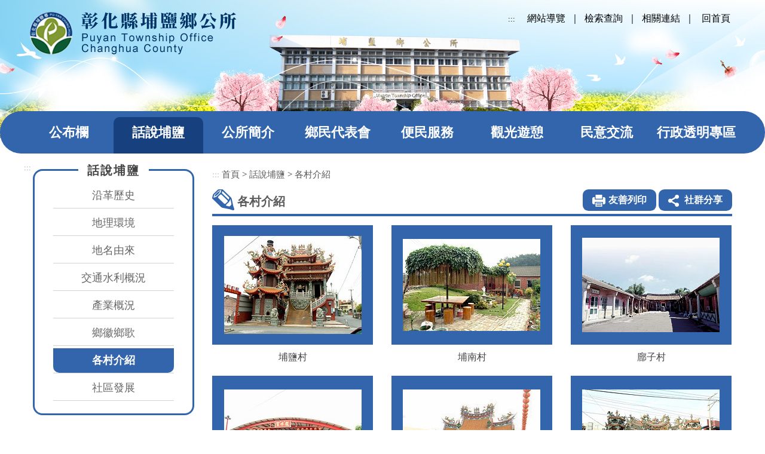

--- FILE ---
content_type: text/html; charset=utf-8
request_url: https://www.puyan.gov.tw/tour/index.aspx?Parser=13,4,37
body_size: 40905
content:

<!DOCTYPE html PUBLIC "-//W3C//DTD XHTML 1.0 Transitional//EN" "http://www.w3.org/TR/xhtml1/DTD/xhtml1-transitional.dtd">
<html xmlns="http://www.w3.org/1999/xhtml" lang="zh-TW">
<head><meta http-equiv="Content-Type" content="text/html; charset=utf-8" /><meta name="viewport" content="width=device-width, initial-scale=1" /><meta name="format-detection" content="telephone=no" /><meta name="accessible_website" content="本網站符合AA等級無障礙網頁設計標準" /><title>
	彰化縣埔鹽鄉公所-話說埔鹽-各村介紹
</title><meta property="og:site_name"      content="彰化縣埔鹽鄉公所" />
<meta property="og:image"          content="https://www.puyan.gov.tw/images/og.jpg" />
<meta property="og:title"          content="話說埔鹽-各村介紹(彰化縣埔鹽鄉公所)" />
<meta property="og:description"       content="彰化縣埔鹽鄉公所" />
<meta property="og:url"            content="https://www.puyan.gov.tw/tour/index.aspx?Parser=13,4,37" />
<meta property="og:type"           content="website" />
<meta name="DC.Title"          content="彰化縣埔鹽鄉公所" />
<meta name="DC.Creator"        content="彰化縣埔鹽鄉公所" />
<meta name="DC.Subject"        content="各村介紹" />
<meta name="DC.Description"    content="彰化縣埔鹽鄉公所" />
<meta name="DC.Contributor"    content="彰化縣埔鹽鄉公所" />
<meta name="DC.Type"           content="text/html" />
<meta name="DC.Format"         content="text" />
<meta name="DC.Source"         content="彰化縣埔鹽鄉公所" />
<meta name="DC.Language"       content="中文" />
<meta name="DC.coverage.t.max" content="2026-02-03" />
<meta name="DC.coverage.t.min" content="2027-12-31" />
<meta name="DC.Publisher"      content="彰化縣埔鹽鄉公所" />
<meta name="DC.Date"           content="2026-02-03" />
<meta name="DC.Identifier"     content="376476600A" />
<meta name="DC.Relation"       content="GIP-EY-LP-0090-0001-MP01" />
<meta name="DC.Rights"         content="彰化縣埔鹽鄉公所" />
<meta name="Category.Theme"    content="500,400" />
<meta name="Category.Service"  content="900,I00" />
<meta name="Category.Cake"     content="D00,I00" />
<meta name="description"          content="彰化縣埔鹽鄉公所話說埔鹽各村介紹" />

<script src="/Scripts/jquery.min.js" type="text/javascript"></script>
<script src="/Content/df_js/bootstrap.js" type="text/javascript"></script>
<script src="/Content/df_js/ekko-lightbox.js" type="text/javascript"></script>
<script src="/Content/df_js/menu.js?v=0215" type="text/javascript"></script>
<script src="/Content/df_js/readyfun.js" type="text/javascript"></script>
<link href="../Content/aspnet.css" rel="stylesheet" type="text/css" />
<link href="/css/layout.css?v=0215" rel="stylesheet" type="text/css" />
</head>

<body>
    <a title="跳到主要內容區塊" class="sr-only sr-only-focusable" href="#ace_m">跳到主要內容區塊</a>
    <div id="FontSizeArea">
     
        <noscript style="display:block; text-align:center; padding:10px 0">
            您的瀏覽器不支援JavaScript功能，若網頁功能無法正常使用時，請開啟瀏覽器JavaScript狀態
        </noscript>
        <div id="header">
            <div class="top">
                <h1 id="logo">
                                    <a href="../home.aspx" title="彰化縣埔鹽鄉公所(回首頁)"><img src="../in_images/logo.png" alt="彰化縣埔鹽鄉公所" /></a>
                                </h1>
                               
                <div class="menu_navigation">
                    <div class="menu_nav">
                        <a href="#" accesskey="U" title="上方區域" class="ace">:::</a>
            <a  href="../sitemap/index.aspx?Parser=99,13,75" title="網站導覽">網站導覽</a>｜<a  href="../content/index.aspx?Parser=1,12,72" title="檢索查詢">檢索查詢</a>｜<a  href="../links/index.aspx?Parser=12,11,71" title="相關連結">相關連結</a>｜     
                  <a title="回首頁" href="../home.aspx">回首頁</a>
                    </div>
                
                </div>
                <div style="clear:both"></div>
                <!--clean-->
            </div>
            <nav id="main_menu" >
               <div id="menu_bth" style="position:relative">
               


                            <div class="b" tabindex="0" role="button" aria-label="選單" aria-expanded="false">
                                <i class="b1"></i>
                                <i class="b2"></i>
                                <i class="b3"></i>
                            </div>
                        </div>

                        <div class="rwd_display_no rwd_logo">
                    <a href="../home.aspx" title="彰化縣埔鹽鄉公所(回首頁)"><img src="../in_images/logo.png"
                            alt="彰化縣埔鹽鄉公所" /></a>
                </div>
                <ul class="top_menu">
                
                           <li  ><a href="../latestevent/index.aspx?Parser=9,3,23" title="公布欄">公布欄</a></li>
                    
                           <li class="top_menu_fixed"  ><a href="../content/index.aspx?Parser=1,4,31" title="話說埔鹽">話說埔鹽</a></li>
                    
                           <li  ><a href="../content/index.aspx?Parser=1,5,81,39" title="公所簡介">公所簡介</a></li>
                    
                           <li  ><a href="../content/index.aspx?Parser=1,6,49" title="鄉民代表會">鄉民代表會</a></li>
                    
                           <li  ><a href="../content/index.aspx?Parser=1,7,52" title="便民服務">便民服務</a></li>
                    
                           <li  ><a href="../form/index.aspx?Parser=2,8,56" title="觀光遊憩">觀光遊憩</a></li>
                    
                           <li  ><a href="../guest/index.aspx?Parser=99,9,58" title="民意交流">民意交流</a></li>
                    
                           <li  ><a href="../form/index.aspx?Parser=2,10,61" title="行政透明專區">行政透明專區</a></li>
                         
                   
                </ul>
                
<ul class="menu2 mobile_menu">
<li class="sub_menu" ><a   title="公布欄" href="../latestevent/index.aspx?Parser=9,3,23" >公布欄</a><div class="menu_icon"></div>
    <ul class="sub_sub" >
  <li  class="sub_menu2 " ><a   title="最新消息"  href="../latestevent/index.aspx?Parser=9,3,23" >最新消息</a> </li>
  <li  class="sub_menu2 " ><a   title="招、決標公告"  href="../latestevent/index.aspx?Parser=9,3,24,178" >招、決標公告</a><div class="menu_icon"></div>
    <ul class="sub_sub2" >
     <li class="sub_menu3 "><a  title="招標公告"  href="../latestevent/index.aspx?Parser=9,3,24,178">招標公告</a> </li>
     <li class="sub_menu3 "><a  title="決標公告"  href="../latestevent/index.aspx?Parser=9,3,179,178">決標公告</a> </li>
    </ul> </li>
  <li  class="sub_menu2 " ><a   title="徵才公告"  href="../latestevent/index.aspx?Parser=9,3,25" >徵才公告</a> </li>
  <li  class="sub_menu2 " ><a   title="惜物網拍賣"  href="../latestevent/index.aspx?Parser=9,3,185" >惜物網拍賣</a> </li>
  <li  class="sub_menu2 " ><a   title="藝文公告"  href="../latestevent/index.aspx?Parser=9,3,26" >藝文公告</a> </li>
  <li  class="sub_menu2 " ><a   title="員工專欄"  href="../latestevent/index.aspx?Parser=9,3,79,27" >員工專欄</a> </li>
  <li  class="sub_menu2 " ><a   title="行事曆"  href="../calendar/index.aspx?Parser=9,3,30" >行事曆</a> </li>
  </ul> </li>
<li class="sub_menu" ><a   title="話說埔鹽" href="../content/index.aspx?Parser=1,4,31" >話說埔鹽</a><div class="menu_icon"></div>
    <ul class="sub_sub" >
  <li  class="sub_menu2 " ><a   title="沿革歷史"  href="../content/index.aspx?Parser=1,4,31" >沿革歷史</a> </li>
  <li  class="sub_menu2 " ><a   title="地理環境"  href="../content/index.aspx?Parser=1,4,32" >地理環境</a> </li>
  <li  class="sub_menu2 " ><a   title="地名由來"  href="../content/index.aspx?Parser=1,4,33" >地名由來</a> </li>
  <li  class="sub_menu2 " ><a   title="交通水利概況"  href="../content/index.aspx?Parser=1,4,34" >交通水利概況</a> </li>
  <li  class="sub_menu2 " ><a   title="產業概況"  href="../tour/index.aspx?Parser=13,4,35" >產業概況</a> </li>
  <li  class="sub_menu2 " ><a   title="鄉徽鄉歌"  href="../content/index.aspx?Parser=1,4,36" >鄉徽鄉歌</a> </li>
  <li  class="sub_menu2 " ><a   title="各村介紹"  href="../tour/index.aspx?Parser=13,4,37" >各村介紹</a> </li>
  <li  class="sub_menu2 " ><a   title="社區發展"  href="../form/index.aspx?Parser=2,4,38" >社區發展</a> </li>
  </ul> </li>
<li class="sub_menu" ><a   title="公所簡介" href="../content/index.aspx?Parser=1,5,81,39" >公所簡介</a><div class="menu_icon"></div>
    <ul class="sub_sub" >
  <li  class="sub_menu2 " ><a   title="埔鹽大家長"  href="../content/index.aspx?Parser=1,5,81,39" >埔鹽大家長</a><div class="menu_icon"></div>
    <ul class="sub_sub2" >
     <li class="sub_menu3 "><a  title="鄉長簡介"  href="../content/index.aspx?Parser=1,5,81,39">鄉長簡介</a> </li>
     <li class="sub_menu3 "><a  title="歷屆鄉長"  href="../form/index.aspx?Parser=2,5,83,39">歷屆鄉長</a> </li>
    </ul> </li>
  <li  class="sub_menu2 " ><a   title="公所組織圖"  href="../content/index.aspx?Parser=1,5,42" >公所組織圖</a> </li>
  <li  class="sub_menu2 " ><a   title="通訊一覽表"  href="../content/index.aspx?Parser=1,5,43" >通訊一覽表</a> </li>
  <li  class="sub_menu2 " ><a   title="公所位置圖"  href="../content/index.aspx?Parser=1,5,44" >公所位置圖</a> </li>
  <li  class="sub_menu2 " ><a   title="單位榮譽榜"  href="../form/index.aspx?Parser=2,5,45" >單位榮譽榜</a> </li>
  <li  class="sub_menu2 " ><a   title="鄉立圖書館"  href="../content/index.aspx?Parser=1,5,84,46" >鄉立圖書館</a><div class="menu_icon"></div>
    <ul class="sub_sub2" >
     <li class="sub_menu3 "><a  title="關於圖書館"  href="../content/index.aspx?Parser=1,5,84,46">關於圖書館</a> </li>
     <li class="sub_menu3 "><a  title="辦法與規則"  href="../content/index.aspx?Parser=1,5,85,46">辦法與規則</a> </li>
     <li class="sub_menu3 "><a  title="讀者服務"  href="../content/index.aspx?Parser=1,5,86,46">讀者服務</a> </li>
     <li class="sub_menu3 "><a  title="活動成果"  href="../gallery/index.aspx?Parser=16,5,87,46">活動成果</a> </li>
     <li class="sub_menu3 "><a  title="相關出版品"  href="../form/index.aspx?Parser=28,5,88,46">相關出版品</a> </li>
     <li class="sub_menu3 "><a  title="連結書籤"  href="../links/index.aspx?Parser=11,5,89,46">連結書籤</a> </li>
     <li class="sub_menu3 "><a  title="其他"  href="../form/index.aspx?Parser=28,5,191,46">其他</a> </li>
    </ul> </li>
  <li  class="sub_menu2 " ><a   title="鄉立幼兒園"  href="../content/index.aspx?Parser=1,5,90,47" >鄉立幼兒園</a><div class="menu_icon"></div>
    <ul class="sub_sub2" >
     <li class="sub_menu3 "><a  title="幼兒園簡介"  href="../content/index.aspx?Parser=1,5,90,47">幼兒園簡介</a> </li>
     <li class="sub_menu3 "><a  title="專業師資群"  href="../content/index.aspx?Parser=1,5,91,47">專業師資群</a> </li>
     <li class="sub_menu3 "><a  title="申請補助項目"  href="../content/index.aspx?Parser=1,5,92,47">申請補助項目</a> </li>
     <li class="sub_menu3 "><a  title="優質教育環境"  href="../content/index.aspx?Parser=1,5,93,47">優質教育環境</a> </li>
     <li class="sub_menu3 "><a  mhit=94 title="檔案下載"  href="/form/index.aspx?Parser=28,7,54,,,,,12,,,0">檔案下載</a> </li>
    </ul> </li>
  <li  class="sub_menu2 " ><a   title="清潔隊"  href="../content/index.aspx?Parser=1,5,95,48" >清潔隊</a><div class="menu_icon"></div>
    <ul class="sub_sub2" >
     <li class="sub_menu3 "><a  title="清潔隊簡介"  href="../content/index.aspx?Parser=1,5,95,48">清潔隊簡介</a> </li>
     <li class="sub_menu3 "><a  title="垃圾清運資訊"  href="../form/index.aspx?Parser=2,5,193,48">垃圾清運資訊</a> </li>
     <li class="sub_menu3 "><a  title="宣導資料"  href="../form/index.aspx?Parser=2,5,96,48">宣導資料</a> </li>
    </ul> </li>
  <li  class="sub_menu2 " ><a   title="殯葬管理所"  href="../form/index.aspx?Parser=2,5,186,171" >殯葬管理所</a><div class="menu_icon"></div>
    <ul class="sub_sub2" >
     <li class="sub_menu3 "><a  title="申辦流程及聯絡方式"  href="../form/index.aspx?Parser=2,5,186,171">申辦流程及聯絡方式</a> </li>
     <li class="sub_menu3 "><a  title="收費標準"  href="../form/index.aspx?Parser=2,5,187,171">收費標準</a> </li>
     <li class="sub_menu3 "><a  title="櫃位查詢及配置圖"  href="../form/index.aspx?Parser=2,5,188,171">櫃位查詢及配置圖</a> </li>
     <li class="sub_menu3 "><a  title="防弊申訴"  href="../form/index.aspx?Parser=2,5,189,171">防弊申訴</a> </li>
     <li class="sub_menu3 "><a  title="法規及表格下載"  href="../form/index.aspx?Parser=2,5,190,171">法規及表格下載</a> </li>
    </ul> </li>
  </ul> </li>
<li class="sub_menu" ><a   title="鄉民代表會" href="../content/index.aspx?Parser=1,6,49" >鄉民代表會</a><div class="menu_icon"></div>
    <ul class="sub_sub" >
  <li  class="sub_menu2 " ><a   title="代表會簡介"  href="../content/index.aspx?Parser=1,6,49" >代表會簡介</a> </li>
  <li  class="sub_menu2 " ><a   title="代表介紹"  href="../form/index.aspx?Parser=2,6,50" >代表介紹</a> </li>
  <li  class="sub_menu2 " ><a   title="歷屆代表會"  href="../form/index.aspx?Parser=2,6,51" >歷屆代表會</a> </li>
  <li  class="sub_menu2 " ><a   title="議事日程表"  href="../form/index.aspx?Parser=2,6,145" >議事日程表</a> </li>
  <li  class="sub_menu2 " ><a   title="議事錄"  href="../form/index.aspx?Parser=2,6,146" >議事錄</a> </li>
  <li  class="sub_menu2 " ><a   title="會議錄音檔"  href="../form/index.aspx?Parser=2,6,147" >會議錄音檔</a> </li>
  <li  class="sub_menu2 " ><a   title="會議紀錄"  href="../form/index.aspx?Parser=2,6,148" >會議紀錄</a> </li>
  </ul> </li>
<li class="sub_menu" ><a   title="便民服務" href="../content/index.aspx?Parser=1,7,52" >便民服務</a><div class="menu_icon"></div>
    <ul class="sub_sub" >
  <li  class="sub_menu2 " ><a   title="服務台介紹"  href="../content/index.aspx?Parser=1,7,52" >服務台介紹</a> </li>
  <li  class="sub_menu2 " ><a   title="服務項目"  href="../form/index.aspx?Parser=2,7,53" >服務項目</a> </li>
  <li  class="sub_menu2 " ><a   title="表單下載"  href="../form/index.aspx?Parser=28,7,54" >表單下載</a> </li>
  <li  class="sub_menu2 " ><a   title="線上申辦"  href="../service/index.aspx?Parser=99,7,107,55" >線上申辦</a><div class="menu_icon"></div>
    <ul class="sub_sub2" >
     <li class="sub_menu3 "><a  title="道路修護"  href="../service/index.aspx?Parser=99,7,107,55">道路修護</a> </li>
     <li class="sub_menu3 "><a  title="垃圾清運"  href="../service/index.aspx?Parser=99,7,108,55">垃圾清運</a> </li>
     <li class="sub_menu3 "><a  title="進度查詢"  href="../service/query.aspx?Parser=99,7,106,55">進度查詢</a> </li>
    </ul> </li>
  </ul> </li>
<li class="sub_menu" ><a   title="觀光遊憩" href="../form/index.aspx?Parser=2,8,56" >觀光遊憩</a><div class="menu_icon"></div>
    <ul class="sub_sub" >
  <li  class="sub_menu2 " ><a   title="觀光導覽圖"  href="../form/index.aspx?Parser=2,8,56" >觀光導覽圖</a> </li>
  <li  class="sub_menu2 " ><a   title="特色公園ㄧ日遊"  href="../content/index.aspx?Parser=1,8,176" >特色公園ㄧ日遊</a> </li>
  <li  class="sub_menu2 " ><a   title="青春活力自行車道"  href="../content/index.aspx?Parser=1,8,135" >青春活力自行車道</a> </li>
  <li  class="sub_menu2 " ><a   title="主題旅遊"  href="../tour/index.aspx?Parser=13,8,97,57" >主題旅遊</a><div class="menu_icon"></div>
    <ul class="sub_sub2" >
     <li class="sub_menu3 "><a  title="自然景觀"  href="../tour/index.aspx?Parser=13,8,97,57">自然景觀</a> </li>
     <li class="sub_menu3 "><a  title="休閒農業"  href="../tour/index.aspx?Parser=13,8,98,57">休閒農業</a> </li>
     <li class="sub_menu3 "><a  title="美食小吃"  href="../tour/index.aspx?Parser=13,8,99,57">美食小吃</a> </li>
     <li class="sub_menu3 "><a  title="古厝傳情"  href="../tour/index.aspx?Parser=13,8,100,57">古厝傳情</a> </li>
     <li class="sub_menu3 "><a  title="寺廟巡禮"  href="../tour/index.aspx?Parser=13,8,101,57">寺廟巡禮</a> </li>
    </ul> </li>
  <li  class="sub_menu2 " ><a   title="埔鹽好行~糥米原鄉尋寶趣"  href="../form/index.aspx?Parser=2,8,154" >埔鹽好行~糥米原鄉尋寶趣</a> </li>
  </ul> </li>
<li class="sub_menu" ><a   title="民意交流" href="../guest/index.aspx?Parser=99,9,58" >民意交流</a><div class="menu_icon"></div>
    <ul class="sub_sub" >
  <li  class="sub_menu2 " ><a   title="留言版"  href="../guest/index.aspx?Parser=99,9,58" >留言版</a> </li>
  <li  class="sub_menu2 " ><a   title="鄉長信箱"  href="../pmail/index.aspx?Parser=99,9,102,59" >鄉長信箱</a><div class="menu_icon"></div>
    <ul class="sub_sub2" >
     <li class="sub_menu3 "><a  title="我要寫信"  href="../pmail/index.aspx?Parser=99,9,102,59">我要寫信</a> </li>
     <li class="sub_menu3 "><a  title="案件查詢"  href="../pmail/query.aspx?Parser=99,9,103,59">案件查詢</a> </li>
     <li class="sub_menu3 "><a  title="未確認信件"  href="../pmail/unconfirm.aspx?Parser=99,9,104,59">未確認信件</a> </li>
    </ul> </li>
  <li  class="sub_menu2 " ><a   title="常見問題"  href="../faq/index.aspx?Parser=26,9,60" >常見問題</a> </li>
  </ul> </li>
<li class="sub_menu" ><a   title="行政透明專區" href="../form/index.aspx?Parser=2,10,61" >行政透明專區</a><div class="menu_icon"></div>
    <ul class="sub_sub" >
  <li  class="sub_menu2 " ><a   title="中央法規及地方自治法規"  href="../form/index.aspx?Parser=2,10,61" >中央法規及地方自治法規</a> </li>
  <li  class="sub_menu2 " ><a   title="組織職掌及聯絡資訊"  href="../form/index.aspx?Parser=2,10,63" >組織職掌及聯絡資訊</a> </li>
  <li  class="sub_menu2 " ><a   title="補助公告專區"  href="../form/index.aspx?Parser=2,10,161,158" >補助公告專區</a> </li>
  <li  class="sub_menu2 " ><a   title="主計相關資訊"  href="../form/index.aspx?Parser=2,10,164,162" >主計相關資訊</a><div class="menu_icon"></div>
    <ul class="sub_sub2" >
     <li class="sub_menu3 "><a  title="會計制度"  href="../form/index.aspx?Parser=2,10,164,162">會計制度</a> </li>
     <li class="sub_menu3 "><a  title="預算"  href="../form/index.aspx?Parser=28,10,66,162">預算</a> </li>
     <li class="sub_menu3 "><a  title="決算"  href="../form/index.aspx?Parser=2,10,166,162">決算</a> </li>
     <li class="sub_menu3 "><a  title="會計月報"  href="../form/index.aspx?Parser=2,10,143,162">會計月報</a> </li>
     <li class="sub_menu3 "><a  title="半年結算報告"  href="../form/index.aspx?Parser=2,10,153,162">半年結算報告</a> </li>
     <li class="sub_menu3 "><a  title="統計年報"  href="../form/index.aspx?Parser=2,10,138,162">統計年報</a> </li>
    </ul> </li>
  <li  class="sub_menu2 " ><a   title="「全民+1 政府相挺」普發現金專區"  href="../form/index.aspx?Parser=2,10,177" >「全民+1 政府相挺」普發現金專區</a> </li>
  <li  class="sub_menu2 " ><a   title="各界善心捐贈"  href="../form/index.aspx?Parser=28,10,192" >各界善心捐贈</a> </li>
  <li  class="sub_menu2 " ><a   title="公共工程與採購契約"  href="../form/index.aspx?Parser=2,10,68" >公共工程與採購契約</a> </li>
  <li  class="sub_menu2 " ><a   title="支付或接受補助"  href="../form/index.aspx?Parser=28,10,69" >支付或接受補助</a> </li>
  <li  class="sub_menu2 " ><a   title="公共債務訊息"  href="../form/index.aspx?Parser=2,10,137" >公共債務訊息</a> </li>
  <li  class="sub_menu2 " ><a   title="對代表所提地方建設建議事項處理明細表"  href="../form/index.aspx?Parser=28,10,140" >對代表所提地方建設建議事項處理明細表</a> </li>
  <li  class="sub_menu2 " ><a   title="公職人員利益衝突迴避法身分關係公開專區"  href="../form/index.aspx?Parser=2,10,142" >公職人員利益衝突迴避法身分關係公開專區</a> </li>
  <li  class="sub_menu2 " ><a   title="資通安全政策"  href="../form/index.aspx?Parser=2,10,144" >資通安全政策</a> </li>
  <li  class="sub_menu2 " ><a   title="廉政專區"  href="../form/index.aspx?Parser=2,10,149" >廉政專區</a> </li>
  <li  class="sub_menu2 " ><a   title="公共設施維護管理資訊專區"  href="../form/index.aspx?Parser=2,10,152" >公共設施維護管理資訊專區</a> </li>
  <li  class="sub_menu2 " ><a   title="政策宣導執行專區"  href="../form/index.aspx?Parser=2,10,156" >政策宣導執行專區</a> </li>
  </ul> </li>
<li class="sub_menu" ><a   title="相關連結" href="../links/index.aspx?Parser=12,11,71" >相關連結</a>
    <ul class="sub_sub" >
  <li  class="sub_menu2 " ><a   title="相關連結"  href="../links/index.aspx?Parser=12,11,71" >相關連結</a> </li>
  </ul> </li>
<li class="sub_menu" ><a   title="檢索查詢" href="../content/index.aspx?Parser=1,12,72" >檢索查詢</a><div class="menu_icon"></div>
    <ul class="sub_sub" >
  <li  class="sub_menu2 " ><a   title="檢索方式說明"  href="../content/index.aspx?Parser=1,12,72" >檢索方式說明</a> </li>
  <li  class="sub_menu2 " ><a   title="全文檢索"  href="../search/index.aspx?Parser=99,12,73" >全文檢索</a> </li>
  <li  class="sub_menu2 " ><a   title="分類檢索"  href="../search1/index.aspx?Parser=99,12,74" >分類檢索</a> </li>
  </ul> </li>
<li class="sub_menu" ><a   title="網站導覽" href="../sitemap/index.aspx?Parser=99,13,75" >網站導覽</a><div class="menu_icon"></div>
    <ul class="sub_sub" >
  <li  class="sub_menu2 " ><a   title="網站導覽"  href="../sitemap/index.aspx?Parser=99,13,75" >網站導覽</a> </li>
  <li  class="sub_menu2 " ><a   title="隱私權政策"  href="../content/index.aspx?Parser=1,13,76" >隱私權政策</a> </li>
  <li  class="sub_menu2 " ><a   title="網站安全政策"  href="../content/index.aspx?Parser=1,13,77" >網站安全政策</a> </li>
  <li  class="sub_menu2 " ><a   title="政府網站資料開放宣告"  href="../content/index.aspx?Parser=1,13,78" >政府網站資料開放宣告</a> </li>
  </ul> </li> <li><a  class="bth"  href="../eng/">English</a></li>
  </ul> <div style="clear:both"></div>
                 </nav>
</div>
<div class="overlay"></div>
                
        
        <div class="container con">
            <div class="row">
                <!--選單-->
                 
                <div class="col-md-3 left_menu">                    
                    <a href="#" title="左方區域" accesskey="L" class="ace">:::</a>                       
                    <div class="left_title">話說埔鹽</div>
                     <ul class="menu2" style="display:block">
  <li  class="sub_menu " ><a   title=''  href='../content/index.aspx?Parser=1,4,31' >沿革歷史 </a>
  <li  class="sub_menu " ><a   title=''  href='../content/index.aspx?Parser=1,4,32' >地理環境 </a>
  <li  class="sub_menu " ><a   title=''  href='../content/index.aspx?Parser=1,4,33' >地名由來 </a>
  <li  class="sub_menu " ><a   title=''  href='../content/index.aspx?Parser=1,4,34' >交通水利概況 </a>
  <li  class="sub_menu " ><a   title=''  href='../tour/index.aspx?Parser=13,4,35' >產業概況 </a>
  <li  class="sub_menu " ><a   title=''  href='../content/index.aspx?Parser=1,4,36' >鄉徽鄉歌 </a>
  <li  class="sub_menu  sub_menu-" ><a   title=''  href='../tour/index.aspx?Parser=13,4,37' >各村介紹 </a>
  <li  class="sub_menu " ><a   title=''  href='../form/index.aspx?Parser=2,4,38' >社區發展 </a></ul>					                  
				    <script language="javascript" type="text/jscript" rel="noopener noreferrer" nonce="b77c4fec14a">
				        $(".sub_sub").hide(); $(".sub_sub2").hide(); $(".sub_sub[mshow]").show(); $(".sub_sub2[mshow]").show(); 
				       </script>
                    </div>
                <!--選單 end-->
                
                <div class="col-md-9 col-sm-12 article" >
                    <!-- content-->
                    <div id="div_content">
                       
                        <div class="article_title">
                        <ul class="place">
                            <li><a href="#C" name="C" accesskey="C" id="ace_m" target="_self" title="中間區域">:::</a></li>
                            <li><a href="../home.aspx">首頁</a></li><span> > </span><li><a title="話說埔鹽" href="../content/index.aspx?Parser=1,4,31">話說埔鹽</a></li><span> > </span><li><a title="各村介紹" href="../tour/index.aspx?Parser=13,4,37">各村介紹</a></li>
                           
                        </ul>
                        <div class="title_box clearfix">
                            <h2>各村介紹</h2>
                            <ul class="main_bn hidden-xs">
                                <li class="type1"><a href="javascript:" title="友善列印" id="print_content" nonce="b77c4fec14a">友善列印</a>
                                    <noscript class="no_txt">[CTRL]+[P]列印</noscript>
                                </li>
                                <li>
                                    <a href="javascript:" class="main_bn_share" title="社群分享">社群分享</a>
                                    <ul class="share share_web clearfix">
                                        <li class="type1"><a title="facebook(另開新視窗)" href="https://www.facebook.com/sharer.php?u=https%3a%2f%2fwww.puyan.gov.tw%2ftour%2findex.aspx%3fParser%3d13%2c4%2c37" target="_blank">&nbsp;</a></li>
                                        <li class="type2"><a title="Line(另開新視窗)" href="http://line.naver.jp/R/msg/text/?彰化縣埔鹽鄉公所%0D%0Ahttps%3a%2f%2fwww.puyan.gov.tw%2ftour%2findex.aspx%3fParser%3d13%2c4%2c37" target="_blank">&nbsp;</a></li>
                                    </ul>
                                </li>
                            </ul>                                                     
                        </div>
                    </div>
                    

<div class="content_txt clearfix">



</div><!--content-->
<ul class="pic row">
 <li class="clearfix">
               <dl class="col-sm-4 imgbox">
                <dt><a href="Details.aspx?Parser=13,4,37,,,,2"  title="埔鹽村"><img src="/df_ufiles/037/s_s_t11.jpg" alt="埔鹽村"   border="0" /></a></dt>
                <dd>埔鹽村</dd>
                </dl>

               <dl class="col-sm-4 imgbox">
                <dt><a href="Details.aspx?Parser=13,4,37,,,,38"  title="埔南村"><img src="/df_ufiles/037/s_s_timage011.jpg" alt="埔南村"   border="0" /></a></dt>
                <dd>埔南村</dd>
                </dl>

               <dl class="col-sm-4 imgbox">
                <dt><a href="Details.aspx?Parser=13,4,37,,,,39"  title="廍子村"><img src="/df_ufiles/037/s_s_t16.jpg" alt="廍子村"   border="0" /></a></dt>
                <dd>廍子村</dd>
                </dl>
<div class="clean"></div><!--clean--></li><li class="clearfix">
               <dl class="col-sm-4 imgbox">
                <dt><a href="Details.aspx?Parser=13,4,37,,,,40"  title="出水村"><img src="/df_ufiles/037/s_s_simage003.jpg" alt="出水村"   border="0" /></a></dt>
                <dd>出水村</dd>
                </dl>

               <dl class="col-sm-4 imgbox">
                <dt><a href="Details.aspx?Parser=13,4,37,,,,41"  title="南港村"><img src="/df_ufiles/037/s_s_timage009.jpg" alt="南港村"   border="0" /></a></dt>
                <dd>南港村</dd>
                </dl>

               <dl class="col-sm-4 imgbox">
                <dt><a href="Details.aspx?Parser=13,4,37,,,,42"  title="打廉村"><img src="/df_ufiles/037/s_s_ssimage002.jpg" alt="打廉村"   border="0" /></a></dt>
                <dd>打廉村</dd>
                </dl>
<div class="clean"></div><!--clean--></li><li class="clearfix">
               <dl class="col-sm-4 imgbox">
                <dt><a href="Details.aspx?Parser=13,4,37,,,,43"  title="豐澤村"><img src="/df_ufiles/037/s_s_t15.jpg" alt="豐澤村"   border="0" /></a></dt>
                <dd>豐澤村</dd>
                </dl>

               <dl class="col-sm-4 imgbox">
                <dt><a href="Details.aspx?Parser=13,4,37,,,,44"  title="崑崙村"><img src="/df_ufiles/037/s_s_t12.jpg" alt="崑崙村"   border="0" /></a></dt>
                <dd>崑崙村</dd>
                </dl>

               <dl class="col-sm-4 imgbox">
                <dt><a href="Details.aspx?Parser=13,4,37,,,,45"  title="角樹村"><img src="/df_ufiles/037/s_s_timage008.jpg" alt="角樹村"   border="0" /></a></dt>
                <dd>角樹村</dd>
                </dl>
<div class="clean"></div><!--clean--></li>
</ul> 
 
<div class="page">
  <li class="icon"><a href="index.aspx?Parser=13,4,37,,,,,,,,0" title="第一頁">第一頁</a></li>
  <li class="icon"><a href="index.aspx?Parser=13,4,37,,,,,,,,0" title="上一頁">上一頁</a></li>
  <li class="icon"><a href="index.aspx?Parser=13,4,37,,,,,,,,1" title="下一頁">下一頁</a></li>
  <li class="icon"><a href="index.aspx?Parser=13,4,37,,,,,,,,2" title="最末頁">最末頁</a></li>
<select name="select5"  class="page_table" id="page_num_box">
<option value='index.aspx?Parser=13,4,37,,,,,,,,0'  selected >1</option><option value='index.aspx?Parser=13,4,37,,,,,,,,1' >2</option><option value='index.aspx?Parser=13,4,37,,,,,,,,2' >3</option>
</select> 

<label for="page_num_box">1/3 頁</label>
<noscript>|<a href='index.aspx?Parser=13,4,37,,,,,,,,0'  selected >1</a>|<a href='index.aspx?Parser=13,4,37,,,,,,,,1' >2</a>|<a href='index.aspx?Parser=13,4,37,,,,,,,,2' >3</a></noscript>
<label><input  type="button" class="enter_bn" id="page_go_btn" title="GO" value="GO" /></label>
</div><!--page-->

                    </div>
                    <!--content end-->
                   
                </div>
            </div>
            
           
		        <ul class="goback">
                    <noscript class="no_txt">您的瀏覽器，不支援script語法，若您的瀏覽器無法支援，請按鍵盤上的alt鍵+左鍵 回上一頁</noscript>            
                    <li class="icon"><a title="回上頁" href="javascript:;" class="goback_btn" role="button" nonce="b77c4fec14a">回上頁</a></li>
                </ul>
        </div>
        
   
       <div id="fat_footer">
      
      <div id="ff_btn">
        <a href="javascript:;" title="收合" class="btn_close" role="button">收合</a>
        <a href="javascript:;" title="展開" class="btn_open" role="button">展開</a>
    </div>
    
    <div class="main"> 
         <ul class="clearfix">
    <li><a href="../latestevent/index.aspx?Parser=9,3,23" title="公布欄">公布欄</a><ul><li><a href="../latestevent/index.aspx?Parser=9,3,23"  title=''  >最新消息</a></li>
<li><a href="../latestevent/index.aspx?Parser=9,3,24,178"  title=''  >招、決標公告</a></li>
<li><a href="../latestevent/index.aspx?Parser=9,3,25"  title=''  >徵才公告</a></li>
<li><a href="../latestevent/index.aspx?Parser=9,3,185"  title=''  >惜物網拍賣</a></li>
<li><a href="../latestevent/index.aspx?Parser=9,3,26"  title=''  >藝文公告</a></li>
<li><a href="../latestevent/index.aspx?Parser=9,3,79,27"  title=''  >員工專欄</a></li>
<li><a href="../calendar/index.aspx?Parser=9,3,30"  title=''  >行事曆</a></li>
</ul></li><li><a href="../content/index.aspx?Parser=1,4,31" title="話說埔鹽">話說埔鹽</a><ul><li><a href="../content/index.aspx?Parser=1,4,31"  title=''  >沿革歷史</a></li>
<li><a href="../content/index.aspx?Parser=1,4,32"  title=''  >地理環境</a></li>
<li><a href="../content/index.aspx?Parser=1,4,33"  title=''  >地名由來</a></li>
<li><a href="../content/index.aspx?Parser=1,4,34"  title=''  >交通水利概況</a></li>
<li><a href="../tour/index.aspx?Parser=13,4,35"  title=''  >產業概況</a></li>
<li><a href="../content/index.aspx?Parser=1,4,36"  title=''  >鄉徽鄉歌</a></li>
<li><a href="../tour/index.aspx?Parser=13,4,37"  title=''  >各村介紹</a></li>
<li><a href="../form/index.aspx?Parser=2,4,38"  title=''  >社區發展</a></li>
</ul></li><li><a href="../content/index.aspx?Parser=1,5,81,39" title="公所簡介">公所簡介</a><ul><li><a href="../content/index.aspx?Parser=1,5,81,39"  title=''  >埔鹽大家長</a></li>
<li><a href="../content/index.aspx?Parser=1,5,42"  title=''  >公所組織圖</a></li>
<li><a href="../content/index.aspx?Parser=1,5,43"  title=''  >通訊一覽表</a></li>
<li><a href="../content/index.aspx?Parser=1,5,44"  title=''  >公所位置圖</a></li>
<li><a href="../form/index.aspx?Parser=2,5,45"  title=''  >單位榮譽榜</a></li>
<li><a href="../content/index.aspx?Parser=1,5,84,46"  title=''  >鄉立圖書館</a></li>
<li><a href="../content/index.aspx?Parser=1,5,90,47"  title=''  >鄉立幼兒園</a></li>
<li><a href="../content/index.aspx?Parser=1,5,95,48"  title=''  >清潔隊</a></li>
<li><a href="../form/index.aspx?Parser=2,5,186,171"  title=''  >殯葬管理所</a></li>
</ul></li><li><a href="../content/index.aspx?Parser=1,6,49" title="鄉民代表會">鄉民代表會</a><ul><li><a href="../content/index.aspx?Parser=1,6,49"  title=''  >代表會簡介</a></li>
<li><a href="../form/index.aspx?Parser=2,6,50"  title=''  >代表介紹</a></li>
<li><a href="../form/index.aspx?Parser=2,6,51"  title=''  >歷屆代表會</a></li>
<li><a href="../form/index.aspx?Parser=2,6,145"  title=''  >議事日程表</a></li>
<li><a href="../form/index.aspx?Parser=2,6,146"  title=''  >議事錄</a></li>
<li><a href="../form/index.aspx?Parser=2,6,147"  title=''  >會議錄音檔</a></li>
<li><a href="../form/index.aspx?Parser=2,6,148"  title=''  >會議紀錄</a></li>
</ul></li><li><a href="../content/index.aspx?Parser=1,7,52" title="便民服務">便民服務</a><ul><li><a href="../content/index.aspx?Parser=1,7,52"  title=''  >服務台介紹</a></li>
<li><a href="../form/index.aspx?Parser=2,7,53"  title=''  >服務項目</a></li>
<li><a href="../form/index.aspx?Parser=28,7,54"  title=''  >表單下載</a></li>
<li><a href="../service/index.aspx?Parser=99,7,107,55"  title=''  >線上申辦</a></li>
</ul></li><li><a href="../form/index.aspx?Parser=2,8,56" title="觀光遊憩">觀光遊憩</a><ul><li><a href="../form/index.aspx?Parser=2,8,56"  title=''  >觀光導覽圖</a></li>
<li><a href="../content/index.aspx?Parser=1,8,176"  title=''  >特色公園ㄧ日遊</a></li>
<li><a href="../content/index.aspx?Parser=1,8,135"  title=''  >青春活力自行車道</a></li>
<li><a href="../tour/index.aspx?Parser=13,8,97,57"  title=''  >主題旅遊</a></li>
<li><a href="../form/index.aspx?Parser=2,8,154"  title=''  >埔鹽好行~糥米原鄉尋寶趣</a></li>
</ul></li><li><a href="../guest/index.aspx?Parser=99,9,58" title="民意交流">民意交流</a><ul><li><a href="../guest/index.aspx?Parser=99,9,58"  title=''  >留言版</a></li>
<li><a href="../pmail/index.aspx?Parser=99,9,102,59"  title=''  >鄉長信箱</a></li>
<li><a href="../faq/index.aspx?Parser=26,9,60"  title=''  >常見問題</a></li>
</ul></li><li><a href="../form/index.aspx?Parser=2,10,61" title="行政透明專區">行政透明專區</a><ul><li><a href="../form/index.aspx?Parser=2,10,61"  title=''  >中央法規及地方自治法規</a></li>
<li><a href="../form/index.aspx?Parser=2,10,63"  title=''  >組織職掌及聯絡資訊</a></li>
<li><a href="../form/index.aspx?Parser=2,10,161,158"  title=''  >補助公告專區</a></li>
<li><a href="../form/index.aspx?Parser=2,10,164,162"  title=''  >主計相關資訊</a></li>
<li><a href="../form/index.aspx?Parser=2,10,177"  title=''  >「全民+1 政府相挺」普發現金專區</a></li>
<li><a href="../form/index.aspx?Parser=28,10,192"  title=''  >各界善心捐贈</a></li>
<li><a href="../form/index.aspx?Parser=2,10,68"  title=''  >公共工程與採購契約</a></li>
<li><a href="../form/index.aspx?Parser=28,10,69"  title=''  >支付或接受補助</a></li>
<li><a href="../form/index.aspx?Parser=2,10,137"  title=''  >公共債務訊息</a></li>
<li><a href="../form/index.aspx?Parser=28,10,140"  title=''  >對代表所提地方建設建議事項處理明細表</a></li>
<li><a href="../form/index.aspx?Parser=2,10,142"  title=''  >公職人員利益衝突迴避法身分關係公開專區</a></li>
<li><a href="../form/index.aspx?Parser=2,10,144"  title=''  >資通安全政策</a></li>
<li><a href="../form/index.aspx?Parser=2,10,149"  title=''  >廉政專區</a></li>
<li><a href="../form/index.aspx?Parser=2,10,152"  title=''  >公共設施維護管理資訊專區</a></li>
<li><a href="../form/index.aspx?Parser=2,10,156"  title=''  >政策宣導執行專區</a></li>
</ul></li><li><a href="../links/index.aspx?Parser=12,11,71" title="相關連結">相關連結</a><ul></ul></li><li><a href="../content/index.aspx?Parser=1,12,72" title="檢索查詢">檢索查詢</a><ul><li><a href="../content/index.aspx?Parser=1,12,72"  title=''  >檢索方式說明</a></li>
<li><a href="../search/index.aspx?Parser=99,12,73"  title=''  >全文檢索</a></li>
<li><a href="../search1/index.aspx?Parser=99,12,74"  title=''  >分類檢索</a></li>
</ul></li><li><a href="../sitemap/index.aspx?Parser=99,13,75" title="網站導覽">網站導覽</a><ul><li><a href="../sitemap/index.aspx?Parser=99,13,75"  title=''  >網站導覽</a></li>
<li><a href="../content/index.aspx?Parser=1,13,76"  title=''  >隱私權政策</a></li>
<li><a href="../content/index.aspx?Parser=1,13,77"  title=''  >網站安全政策</a></li>
<li><a href="../content/index.aspx?Parser=1,13,78"  title=''  >政府網站資料開放宣告</a></li>
</ul></li>
  
       
        </ul>
</div>
</div>
 
 
  <div id="footer">
            <div class="footer_main">
                <div class="footer_img">
                    <a href="https://accessibility.moda.gov.tw/Applications/Detail?category=20240112141459" target="_blank" title="無障礙網站(另開新視窗)"><img src="/images/aa.jpg" alt="本網站通過無障礙AA檢測(另開新視窗)"></a>
                    <a href="https://www.gov.tw" target="_blank" title="E政府(另開新視窗)"><img src="/images/icon_gov.png" alt="E政府" ></a>
                </div>
                  <div class="footer_word">
                          Copyright&copy;2018彰化縣埔鹽鄉公所版權所有<span class="display_no">｜</span>
                        <br class="block">
                        <a href="/content/index.aspx?Parser=1,13,76" title="網站安全政策">網站安全政策</a> │ 
                        <a href="/content/index.aspx?Parser=1,13,77" title="隱私權政策">隱私權政策</a> │ 
                        <a href="/content/index.aspx?Parser=1,13,78" title="政府網站資料開放宣告">政府網站資料開放宣告</a>
                        <br>建議使用 Chrome、Edge、Safari、Firefox 瀏覽器，螢幕解析度 1024 X 768 px 以上瀏覽
                        <br> 地址：516019 彰化縣埔鹽鄉好修村中正路192號
                        <br> 電話：04-8652301
                                   
                        <br class="block">
                          
                        <br> 上班時間：每週一至週五 08：00-12：00；13：00-17：00
                        <br> 您是第3737259位瀏覽者<span class="display_no">｜</span>
                        <br class="block">更新日期：2026-02-02
                    </div>
    
            </div>
        </div>
        <ul class="share">
            <li class="type1"><a target="_blank" title="facebook(另開視窗)" href="https://www.facebook.com/sharer.php?u=https%3a%2f%2fwww.puyan.gov.tw%2ftour%2findex.aspx%3fParser%3d13%2c4%2c37">&nbsp;</a></li>
            <li class="type2"><a target="_blank" title="Line(另開視窗)" href="http://line.naver.jp/R/msg/text/?彰化縣埔鹽鄉公所%0D%0Ahttps%3a%2f%2fwww.puyan.gov.tw%2ftour%2findex.aspx%3fParser%3d13%2c4%2c37">&nbsp;</a></li>
             
        </ul>
        <div class="Gotop">
            <a href="javascript:;" title="到上面" nonce="b77c4fec14a" role="button" >TOP</a>
        </div>
        
        
        
      
        
    </div>

</body>
</html>
 

--- FILE ---
content_type: text/css
request_url: https://www.puyan.gov.tw/css/layout.css?v=0215
body_size: -81
content:
@charset "utf-8";
/* CSS Document */
@import url("font-awesome.css");
@import url("bootstrap.css");
@import url("bootstrap-progressbar-3.3.4.css");
@import url("../content/df_js/owlCarousel/owl.carousel.css");
@import url("../content/df_js/owlCarousel/owl.theme.default.css");
/*公佈欄*/
@import url("style.css");
@import url("guest.css");
@import url("video.css");
@import url("search.css");
@import url("sitemap.css");
@import url("calendar.css");
@import url("faq.css");
@import url("ekko-lightbox.css");
@import url("rwd.css");

--- FILE ---
content_type: text/css
request_url: https://www.puyan.gov.tw/css/style.css
body_size: 43019
content:
@charset "utf-8";

/* CSS Document */

input[type*="text"]:focus,
textarea:focus,
input[type*="password"]:focus {
    background-color: #C0C0C0 !important
}
*[tabindex*="0"]:focus,
a:focus{outline: 2px #AC7533 dotted !important;}
dd:before {
    content: none;
}

img {
    max-width: 100% !important;
    height: auto !important;
    vertical-align: middle;
}

body {
    font-family: 微軟正黑體;
    font-size: 100%;
    background-color: #fff;
    position: relative;
}

body * a:hover {
    transition: all 0.2s;
    -moz-transition: all 0.2s;
    /* Firefox */
    -webkit-transition: all 0.2s;
    /* Chrome&Safari */
}

body,
div,
dl,
dt,
dd,
ul,
h1,
h2,
h3,
h4,
h5,
h6,
pre,
code,
form,
fieldset,
legend,
input,
textarea,
p,
blockquote,
th,
td,
label {
    margin: 0;
    padding: 0;
}

body,
html {
    width: 100%;
    height: 100%;
}

fieldset,
img {
    border: 0;
}

address,
caption,
cite,
code,
dfn,
em,
th,
var {
    font-style: normal;
    font-weight: normal;
}

ul {
    list-style: none;
}

.clear {
    clear: both
}

.clearfix:before,
.clearfix:after {
    content: "";
    display: table;
}

.clearfix:after {
    clear: both;
}

.clearfix {
    *zoom: 1;
    /*For IE 6&7 only*/
}

* {
    -webkit-box-sizing: border-box;
    /* Safari/Chrome, other WebKit */
    -moz-box-sizing: border-box;
    /* Firefox, other Gecko */
    box-sizing: border-box;
    /* Opera/IE 8+ */
}

.article a {
    text-decoration: none;
}

.clean {
    clear: both;
}

.span_none {
    display: none
}

.center {
    text-align: center !important;
}

.modal-footer a {
    color: #F00
}

.modal-footer a:hover {
    color: #000
}

input[type="radio"],
input[type="checkbox"] {
    margin: 0 4px;
}


/* menu*/

.menu2 {
    display: none
}

#menu_bth {
    display: none
}

#main_menu {
    width: 100%;
    background: #3365AC;
    border-radius: 36px;
    margin-top: 70px;
}




#main_menu .menu2 li a {
    padding-right: 2rem;
    word-break: break-all;
}

#menu_bth {
    cursor: pointer;
    height: 60px;
    background-color: #3365ac;
    position: relative;
}

.menu_pos {
    position: fixed !important;
    width: 100%;
    top: -70px;
    z-index: 999;
    box-shadow: 0px 1px 5px 1px #818181;
    border-radius: 0px !important;
    display: flex;
    justify-content: center;
}

/* 選單下滑logo效果 */


.rwd_display_no{
    display: none;
}


.menu_pos .top_menu{
    margin: auto 51px;
}

.menu_pos .rwd_logo{
    display: inline-block;
    position:relative;
    width: 180px;
    padding: 3px 15px;
}

.menu_pos .rwd_logo img{
    vertical-align: middle;
    width: 100%;
    position: relative;
    top: 50%;
    transform: translateY(-50%);
    -webkit-transform: translateY(-50%);
    -moz-transform: translateY(-50%);
    -ms-transform: translateY(-50%);
    -o-transform: translateY(-50%);
}


/* 選單下滑logo效果 */


.top_menu {
    width: 100%;
    max-width: 1200px;
    background: #3365AC;
    border-radius: 10px;
    margin: auto;
    text-align: center;
    position: relative;
    display: table;
    padding: 10px 0 0 0;
}

.top_menu li {
    width: calc(12.5%);
    display: table-cell;
    position: relative;
    /* 使子選單依照母選單的座標顯示 */
}

.top_menu>li:last-child {
    background: none;
}

.top_menu li a {
    text-decoration: none;
    color: #fff;
    padding: 10px 0 20px 0;
    display: block;
    font-size: 1.375em;
    font-weight: bold;
}

.top_menu>li>a:hover,
.top_menu>li>a:focus,
.top_menu .top_menu_fixed {
    background: #16417e;
    border-radius: 10px 10px 0 0;
    color: #fff;
}

.top_menu li:hover>.main {
    display: block;
    /* 滑鼠滑入母選單後，顯示子選單 */
}


/* 二級選單顯示於一級選單的正下方 */

.top_menu li>.main {
    width: 100%;
    position: absolute;
    z-index: 9999;
    list-style: none;
    top: 35px;
    left: 0;
    text-align: left;
    padding-top: 25px;
    display: none;
}

.top_menu ul {

border-radius: 5px;

border: 3px solid #3365AC;

background: #fff;

width: 100%;

position: absolute;

z-index: 9999;

list-style: none;

top: 70px;

left: 0;

text-align: left;

display: none;
}

.top_menu ul li:first-of-type a::before {
    content: "";
    width: 0;
    height: 0;
    border-style: solid;
    border-width: 0 12px 9px 12px;
    border-color: transparent transparent #3365AC transparent;
    position: absolute;
    top: -10px;
    left: 0;
    right: 0;
    margin: auto;
}

.top_menu ul li {
    width: 100%;
    height: auto;
    border-bottom: 1px #f3f3f3 solid;
    background-image: none;
    display: block;
    float: none;
    text-align: center;
}

.top_menu ul li:last-child {
    border-bottom: 0;
}

.top_menu ul li a {
    height: auto;
    padding: 8px 10px;
    font-size: 0.938em;
    color: #383838;
    display: block;
}

.top_menu ul li a:hover,
.top_menu ul li a:focus {
    background: #3365ac;
    color: #fff;
}

.top_menu ul ul {
    position: absolute;
    left: 100%;
    top: 0;
}


/* page*/

h2 {
    background: url(../images/title_icon.png) no-repeat 0 -1px;
    color: #5b5b5b;
    font-size: 1.25em;
    font-weight: bold;
    padding: 9px 0 9px 42px;
    float: left;
}

#FontSizeArea {
   /* background: #f3f3f3 url(../in_images/footer_bg2.png) no-repeat bottom;*/
}

.ace {
    color: #999;
    font-size: 84%
}

.con {
    margin-top: 35px;
    margin-bottom: 62px;


}


#header {
    background: url(../images/top_bg.jpg) center top;
    height: 231px;
    position: relative;
    margin-bottom: 40px;
}

#header .top {
    max-width: 1200px;
    margin: auto;
    padding: 20px 10px 25px;
    position: relative;
}

#logo {
    float: left
}

#logo a {
    display: block;
}

.place {
    color: #333;
    margin: 5px 0;
    font-size: 95%
}

.place li {
    display: inline-block
}

.place a {
    color: #5b5b5b;
    display: inline-block;
}

.place a:hover,
.place .on {
    color: #3365ac;
}

.title_box {
    border-bottom: 4px #3365ac solid;
    margin: 15px 0 10px 0;
    position: relative;
}

.main_bn {
    float: right;
}

.main_bn li {
    border-radius: 5px;
    color: #fff;
    display: inline-block;
    font-size: 100%;
    font-weight: bold;
    vertical-align: middle;
    position: relative;
    padding-bottom: 5px;
}

.main_bn .type3 a {
    padding: 0;
    height: 100%;
}
.main_bn li:hover ul {
    display: block;
}

.main_bn li a {
    background: #3365ac;
    border-radius: 0.6em;
    line-height: 36px;
    color: #fff;
    display: block;
    text-align: center;
    padding: 0 1em;
}

.main_bn li a:before {
    content: "";
    width: 22px;
    height: 20px;
    background: url(../images/icon_print_01.png);
    display: inline-block;
    vertical-align:  middle;
    transition: all 0.2s;
    margin-right: 5px;
}
.main_bn .main_bn_share:before {
    background: url(../images/icon_share.png) no-repeat;
}

.main_bn li a:hover:before {
   margin-right: 10px;
}

.article {
    min-height: 630px;
}

.content_txt {
    color: #454545;
    line-height: 180%;
    font-size: 100%;
}

.content_txt .imgbox a {
    display: block;
}

.content_txt b,
strong {
    line-height: normal;
}

.content_txt ul {
    list-style: disc;
    padding-left: 40px;
}

.content_txt a,
.gallery_list dd a {
    display: inline;
    color: #3365AC;
}

.content_txt a:hover,
.gallery_list dd a:hover {
    color: #9b1c1c;
}

.content_txt p {
    margin: 0;
    word-wrap: break-word;
}

.content_txt .imgbox,
.faq .imgbox {
    font-size: 100%;
    float: right;
    clear: both;
    text-align: center;
    margin-bottom: 10px;
    display: block;
}

.content_txt .imgbox a,
.faq .imgbox a,
.imgbox a,
.imgbox2 a,
.video_box {
overflow: hidden;
background: #3365AC;
display: table-cell;
vertical-align: middle;
padding: 5px;
}



.latestevent .imgbox a,
.latestevent + .pic .imgbox a{
    overflow: hidden;
   background: transparent !important;
}



.content_txt .imgbox img,
.faq .imgbox img,
.pic img,
.gallery_list .pic {
    max-height: 180px !important;
}



.content_txt .imgbox2 img {
    max-height: 600px !important;
}

#div_content {
    color: #454545;
    margin-top: 10px;
}

#content p {}

#content iframe {
    width: 100%;
}

.content_link {
    color: #f00;
    display: inline-block;
    vertical-align: top
}

.content_link:hover {
    color: #093;
}

.menu_navigation {
    font-size: 100%;
    float: right
}

.menu_nav {
    font-size: 100%;
    color: #000;
    display: inline-block;
    vertical-align: middle;
}

.menu_nav a {
    display: inline-block;
    color: #000;
    padding: 0 8px;
}

.menu_nav a:hover {
    color: #ff5c30
}
.nav_search {
    border-radius: 5px;
    display: inline-block;
    vertical-align: middle;
    position: relative;
    margin-left: 5px;
}

.nav_search .text {
    width: 224px;
    background: #fff;
    border-radius: 29px;
    border: 0;
    color: #000;
    padding: 5px 30px 5px 10px;
}

.nav_search .text2 {
    width: 16px;
    height: 15px;
    background: url(../in_images/nav_search_icon.png);
    border: 0px;
    vertical-align: middle;
    position: absolute;
    top: 8px;
    right: 15px;
}
.search_box {
    margin-top: 5px;
    text-align: right
}

.search_box .icon {
    border: 1px solid #000;
    background-color: #000;
    color: #FFF;
    padding: 2px;
    font-size: 100%;
}

.pic {
    clear: both;
    text-align: center;
    font-size: 100%;
}

.pic dl {
    display: inline-block;
    margin: 5px 0;
    vertical-align: top
}

.imgbox dt,
.imgbox2 dt {
    width: 100%;
    height: 200px;
    display: table;
    table-layout: fixed;
}
.imgbox dd,
.imgbox2 dd {
    padding: 10px 0

}

#main_type {
    text-align: right;
    padding: 0 0 10px 0;
    font-size: 95%;
}

.main_type_height {
    height:32px;
    display: inline-block;
    padding-top: 1px;
}
.achievement_type input,
.achievement_type select,
#main_type select,
#main_type input {
  border: 1px solid #454545;
    padding: 0px 5px;
    height: 32px;
  
}


.type_word {
    color: #313131;
    padding: 2px 5px;
    vertical-align: middle;
}

label {
    vertical-align: middle;
}

.type_word a {
    color: #454545;
    text-decoration: none;
    display: inline-block;
}

.type_word a:hover {
    color: #3365AC;
}

.type_word a:focus {
    color: #3365AC;
}

.search_table {
    border: 1px solid #CCC;
    width: 150px;
    color: #333;
    letter-spacing: 1px;
}

.search_bn {
    border: 0px;
    margin-bottom: -6px;
    *margin-bottom: -5px;
}

.icon_go {
    border: 0px;
    background-image: url(../images/icon_go.png);
    width: 26px;
    height: 26px;
    vertical-align: middle;
    text-indent: -9999px;
}

.bn_search {
    border: 0px;
    background-image: url(../images/icon_bn_search.png);
    width:32px;
    height: 32px;
    vertical-align: middle;
    text-indent: -9999px;
    background-color: #fff;
    margin-right: 10px;
    border-radius: 0px !important;
}

.icon_go:hover,
.bn_search:hover {
    opacity: 0.7
}


/*按鈕選單*/

.b {
    position: absolute;
    top: 19px;
    left: 10px;
    transition: .2s;
    cursor: pointer;
}

.b i {
    display: block;
    height: 3px;
    background: #fff;
    border-radius: 2px;
    transition: .2s;
}

.b1 {
    width: 30px;
}

.b2 {
    width: 30px;
    margin-top: 5px
}

.b3 {
    width: 30px;
    margin-top: 5px
}

.b1_on {
    transform: translate3d(0, 10px, 0) rotate(-135deg);
    -webkit-transform: translate3d(0, 10px, 0) rotate(-135deg);
    -moz-transform: translate3d(0, 10px, 0) rotate(-135deg);
    -ms-transform: translate3d(0, 10px, 0) rotate(-135deg);
    -o-transform: translate3d(0, 10px, 0) rotate(-135deg);
}

.b3_on {
    transform: translate3d(0, -6px, 0) rotate(135deg);
    -webkit-transform: translate3d(0, -6px, 0) rotate(135deg);
    -moz-transform: translate3d(0, -6px, 0) rotate(135deg);
    -ms-transform: translate3d(0, -6px, 0) rotate(135deg);
    -o-transform: translate3d(0, -6px, 0) rotate(135deg);
}

.b2_on {
    left: 50px;
    width: 0;
}

.left_menu {
    position: relative;
    text-align: center;
}

.left_menu .ace {
    position: absolute;
    left: 0;
    top: 0;
}

.menu_icon {
    position: absolute;
    top: 5px;
    right: 10px;
}

.menu_icon:before {
    content: "\f054";
    font-family: FontAwesome;
    font-size: smaller;
}

.menu_icon-:before {
    content: "\f078";
}

.menu2 {
    border-radius: 1em;
    padding: 17px 31px;
    border: 3px solid #3365ac;
    text-align: left;
}

.menu2>li {
    font-size:1.125em;
    position: relative;
    margin: 4px 0 4px;
    text-align:  center;
    border-bottom: 1px solid #D2D2D2;
}

.menu2 li a {
    display: block;
    color: #676767;
    padding: 8px;
}

.menu2>li>a:hover,
.menu2 .sub_menu->a {
    color: #fff;
    border-radius: 0 0 10px 10px;
    background: #3365ac;
    font-weight: bold;
}

.menu2 .sub_menu- a:before,
.menu2>li a:hover:before {
    color: #fff;
}

.menu2 .sub_sub {
    display: none;
    background-color: #FFF;
}

.menu2 .sub_sub li {
    position: relative;
    text-align:  left;
}

.sub_menu2 {
    position: relative;
}

.menu2 .sub_sub a {
    background: url(../images/left_icon2.png) no-repeat 11px 14px;
    color: #676767;
    padding: 8px 8px 8px 37px;
}


.menu2 .sub_sub .sub_menu2- a,
.menu2 .sub_sub>li>a:hover {
  background: url(../images/left_icon2-.png) no-repeat 11px 14px;
  font-weight: bold;
  color: #3365ac;
}



.menu2 .sub_sub2 {
    display: none;
    font-size: 95%;
}

.sub_menu3 {
    position: relative
}

.menu2 .sub_sub2 a {
    background:  none;
    padding: 5px 5px 5px 53px;
}



.menu2 .sub_menu3- a,
.menu2 .sub_sub2 a:hover {
    background:  none;
    color: #9b1c1c;
    text-decoration: underline;
}

.menu2 .sub_sub3 {
    display: none;
}

.menu2 .sub_sub3 a {

    color: #a1a1a1;
    padding-left: 65px;
}

.menu2 .sub_sub3 a:hover {

    color: #9b1c1c;
    padding-left: 65px;
}

.menu2 .sub_menu4- a {

    color: #9b1c1c;
    padding-left: 65px;
}

.menu2 .sub_sub4 {
    display: none;
    font-size: 100%;
}

.menu2 .sub_sub4 a {
    background: url(../images/icon03.png) no-repeat 65px 12px;
    color: #a1a1a1;
    padding-left: 75px;
}

.menu2 .sub_sub4 a:hover {
    background: url(../images/icon03.png) no-repeat 65px 12px;
    color: #9b1c1c;
    padding-left: 75px;
}

.menu2 dl {
    border-top: 1px #ccc dotted;
    background: url(../images/icon01.png) no-repeat 5px 13px;
    font-size: 100%;
}

.menu2 dl a {
    color: #313131;
    padding: 10px 0 10px 25px
}

.menu2 dt {
    background: url(../images/icon02.png) no-repeat 21px 11px;
    font-size: 100%;
    font-weight: 500
}

.menu2 dt a {
    color: #3c3c3c;
    padding: 5px 0 5px 35px
}

.menu2 dt a:hover {
    background-color: transparent;
    color: #f00
}

.left_title {
    background: #ffffff;
    color: #454545;
    font-size: 1.250em;
    font-weight: bold;
    text-align: center;
    letter-spacing: 2px;
    margin-bottom: -16px;
    padding: 0 15px;
    display: inline-block;
    text-shadow: 0px -1px #fff,  1px -1px #fff,  1px 0px #fff,  1px 1px #fff,  0px 1px #fff,  -1px 1px #fff,  -1px 0px #fff,  -1px -1px #fff;
}

.content_title {
    font-size: 110%;
}

.content_title,
.gallery_list .title {
    color: #3365AC;
    font-weight: bold;
    padding: 5px 5px 5px 0;
    margin: 0 0 10px 0;
    position: relative;
}

.gallery_list .title {
    width: 100%;
    background: #3365AC;
    display: table;
    padding: 8px;
}

.gallery_list .title dd {
    width: 100%;
    color: #fff;
    display: table-cell;
    font-size: 110%;
    max-width: 0;
    overflow: hidden;
    text-overflow: ellipsis;
    white-space: nowrap;
}

.gallery_list .title dt {
    color: #fff;
    width: 15%;
    display: table-cell;
    font-size: 110%;
    text-align: right;
}

.imgbox a img,
.imgbox2 a img{
    transition: .3s;
}

.imgbox a:hover img,
.imgbox2 a:hover img{
    transform: scale(1.1);
    
}

.imgbox span {
    display: block;
    padding: 5px 0;
    line-height: 1.5em;
}

.download li:nth-child(odd) {
    /*單數隔行換色*/
    background-color: #EEE;
}

.download li:nth-child(1) {
    /*首行th設定*/
    width: 100%;
    background-color: #CCC;
    display: table;
    padding: 10px 5px;
}

.download {
    margin: 20px 0;
}

.download_tt {
    color: #000;
    background-color: #CCC;
    padding: 10px 5px;
    font-weight: bold;
}

.download li {
    border-bottom: 1px #ccc solid;
    width: 100%;
    display: table;
    padding: 10px 5px;
}

.download .word {
    background: url(../images/icon02.png) no-repeat 5px 6px;
    width: 80%;
    color: #000;
    display: table-cell;
    font-size: 100%;
    padding-left: 20px;
}

.download a {
    color: #000;
}

.download a:hover {
    color: #093;
}

.download .file {
    width: 20%;
    display: table-cell;
    text-align: center;
}

.download dd {
    display: inline-block;
}

.download .file a {
    width: 16px;
    display: inline-block;
    margin: 2px;
}

.goback {
    text-align: right;
    font-size: 95%;
    margin: 10px 0;
}

.goback .icon {
    border-radius: 5px;
    display: inline-block;
    letter-spacing: 2px;
}

.goback .icon a {
    color: #FFF
}

.goback {
    text-align: right;
    font-size: 110%;
    font-weight: bold;
    margin: 25px 0 30px;
}

.goback .icon {
    display: inline-block;
    letter-spacing: 2px;
}

.goback .icon a {
    border-radius: 5px;
    background: #3365ac;
    line-height: 36px;
    text-align: left;
    padding: 0 10px 0 30px;
    color: #fff;
    position: relative;
}

.goback .icon a:before {
    content: "\f053";
    position: absolute;
    left: 10px;
    font-family: FontAwesome;
    font-size: smaller;
    transition: all 0.3s;
}

.goback .Gotop2 a:before {
    content: "\f077";
    /
}

.goback .Gotop2 {
    margin-left: 10px;
}
.goback .Gotop2 a{
    background:#3365ac
}

.goback .icon a:hover:before {
    transform: translateY(0);
    transform: translateX(-8px);
}

.goback .Gotop2 a:hover:before {
    transform: translateY(-8px);
}

#footer {
    background: #FEEB90;
    color: #000;
    padding: 30px 0;
    line-height: 180%;
    font-size: 0.938em;
}

.footer_main {
    max-width: 1200px;
    margin: auto;
    text-align: center;
}

.footer_img,
.footer_word {
    display: inline-block;
    vertical-align: top;
    text-align: left;
    
}
.footer_img{margin-top: 41px;}
.footer_img a {
    padding: 0 10px;
    display:  block;
    text-align:  center;
    margin-bottom: 20px;
}
.footer_img a:last-of-type {
    margin-bottom: 0;
}
.footer_word {
    padding-left: 40px;
}

.footer_word span {
    color: #000;
    font-weight: bold;
}

.footer_bth {
    border-radius: 5px;
    background: #000;
    color: #FFF;
    padding: 1px 5px;
}

.footer_bth:hover {}

#footer .footer_bth a {
    color: #FFF
}

.footer_word a {
    display: inline-block;
    color: #9b1c1c;
}

.footer_word a:hover {
    color: #3365ac
}
#table li:nth-child(odd) {
    /*單數隔行換色*/

    background-color: #EEE;
}
#table li:nth-child(1) {
    /*首行th設定*/

    width: 100%;
    background-color: #CCC;
    display: table;
    padding: 10px 5px;
}
#table {
    margin-top: 10px;
    margin-right: 0px;
    margin-bottom: 20px;
    margin-left: 0px;
    padding: 0px;
}
#table li {
    border-bottom: 1px #ccc solid;
    width: 100%;
    display: table;
    padding: 10px 5px;
    ;
}
.table_title {
    width: 25%;
    color: #000;
    display: table-cell;
    font-size: 100%;
    padding: 0 10px 0 0;
}
.table_txt {
    background: url(../images/icon02.png) no-repeat 5px 6px;
    width: 25%;
    font-size: 100%;
    color: #333;
    line-height: 150%;
    padding: 0 10px 0 20px;
    display: table-cell;
}
.table_txt a {
    color: #063;
    text-decoration: none;
}
.table_txt a:hover,
.table_txt a:focus {
    color: #F00;
}
img {
    border-top-width: 0px;
    border-right-width: 0px;
    border-bottom-width: 0px;
    border-left-width: 0px;
}
.no_txt {
    /*<noscript>標籤用*/

    font-weight: bold;
    color: #F00;
}
.page {
    margin: 10px 0;
    text-align: center;
    font-size: 95%;
}
.page * {
    vertical-align: middle
}
.page a {
    display: inline-block
}
.page .icon {
    display: inline-block;
    margin: 3px;
}
.page .icon a {
    border-radius: 0;
    background-color: #3365AC;
    padding: 3px 8px;
    color: #FFF;
    display: block;
}
.page .icon a:hover,
.tabulation_word .enter_bn:hover {
    background-color: #9b1c1c;
}
.tabulation_word .enter_bn,.enter_bn  {
    border: 0px;
    border-radius: 0;
    background-color: #3365AC;
    color: #fff;
    padding: 3px 8px;
    display: inline-block;
    letter-spacing: 2px;
}
.input01 {
    width: 70%
}
.input02 {
    width: 90%
}
.input03 {
    max-width: 80px;
}
.input04 {
    max-width: 175px;
}
.max-width {
    width: 50px;
}
.input06 {
    max-width: 200px;
    padding: 0px;
    background-color: #FFF;
    font-size: 100%;
}
.icon a {
    background-color: #3365AC;
    font-weight: bold;
    color: #FFF;
    padding:5px;
    display: inline-block;
}

.icon a  i{padding-right:5px}
#center_btn {
    margin-top: 15px;
    margin-bottom: 20px;
    text-align: center;
    font-size: 100%;
}
#top_btn {
    margin-top: 15px;
    margin-bottom: 10px;
    text-align: right;
}
#top_btn .icon {
    display: inline-block;
    vertical-align:  middle;
}
#top_btn .icon a:hover {
    background-color: #9b1c1c;
   
}
.list {
    border-radius: 10px 10px 0 0;
    background: #fff;
    color: #454545;
    text-align: center;
    margin-top: 20px;
}
.list li {
    width: 100%;
    display: table;
    border-bottom: 2px dotted #454545;
}
.list li:last-of-type {
    border-bottom: 0
}
.list li:nth-child(1) {
    background: #3365AC;
}
.list .list_head {
    border-radius: 10px 10px 0 0;
    border-bottom: 0px;
    color: #fff;
    font-size: 1.125em;
    font-weight: bold;

}
.list>li>span {
    display: table-cell;
    vertical-align: top;
    padding: 10px;
    vertical-align: top;
    font-size: 100%;
}
.list .list_head span:nth-of-type(1) {
    padding-left: 1.6em;
}
.list span dl {
    display: inline-block;
    padding-left: 5px;
}
.list span dt,
.list span dd {
    display: inline-block;
    margin-bottom: 5px;
    vertical-align: middle;
}
.table_head span {
    border-bottom: 0px
}
.list .list_title {
    text-align: left
}
.list .list_word {

text-align: left;

padding-left: 2em;

position: relative;
}
.search_result2:before, .sitemap_table>li>a:before, .sitemap_table li ul li a:before, .list .list_word:before {
    content: "\f0da";
    color: #3365ac;
    position: absolute;
    left: 16px;
    top: 8px;
    font-family: FontAwesome;
    font-size: 1.2em;
    transition: all 0.3s;
}
.search_result2:before{left: 5px;
    top: 0px;}
.sitemap_table li a:before {
    top: 8px;
}
 .sitemap_table li ul li a:before{
    content: "\f0da";
    left: 32px;
    top: 6px;
    font-size: 0.6em
}


.statistics>span{
    display: inline;
    
}


.list a {
    color: #454545;
    display: inline-block;
    vertical-align: top;
}

.list .icon {
    padding: 5px;
    color: #fff;
}
.list .icon.mail_bth {
    color: #3365AC;
    padding: 0;
}
.list .icon.mail_bth:hover {
    color: #9b1c1c;
}
.list .icon a {
    color: #fff;
}
.list a:hover {
    color: #3365AC;
}
.table {width: 100%;
    max-width: 100%;
    text-align: left
}
.table.list span{display: inline-block;}
.table.list span.w30,.text_lew30{width: 33.3%}

.text_le {
    text-align: left
}
.tabulation {
    border: 1px solid #CCC;
    padding: 5px;
    font-size: 100%;
    margin-top: 20px;
    line-height: 180%;
}
.tabulation>li {
    width: 100%;
    display: table;
    margin: 1px 0;
}
.tabulation_bg2 {
    background-color: #E3E3E3;
}
.tabulation_title {
    background: #3365AC;
    color:  #fff;
    padding: 5px;
    font-weight: bold;
    margin: 2px 0;
}
.tabulation_list {
    padding: 5px
}
.tabulation .tabulation_list dd,
.tabulation .tabulation_list dd {
    padding: 0
}
.tabulation dd,
.tabulation dt {
    display: table-cell;
    padding: 10px 5px;
    vertical-align: middle
}
.tabulation_tt {
    background: #3365AC;
    text-align: right;
    color:  #fff;
}
.tabulation_tt strong {
    color: #f00
}
.tabulation_word {}
.tabulation_word a {
    color: #3365ac;
}
.tabulation_word a:hover {
    color: #ff5c30
}
.tabulation_word .example {
    display: inline-block
}
.tabulation_blank {
    background: #E3E3E3;
    width: 20%;
    display: table-cell;
}
.tabulation2 {
    padding: 10px;
}
.tabulation2 .example {
    color: #aeaeae;
    display: inline-block;
    margin-left: 10px;
    margin-right: 5px;
    vertical-align: middle;
    font-size: 95%
}
.tabulation2 .tabulation_tt {
    background: none;
    text-align: left;
    color: #454545;
}
.tabulation2 dd,
.tabulation2 dt {
    display: block;
    padding: 0 0 5px 0;
}
.tabulation2 dt>.file {
    border: 1px solid #ccc;
    padding: 3px;
    margin-bottom: 10px
}
.tabulation2 dt>.file:last-child {
    margin-bottom: 0
}
.tabulation2 .in_block {
    display: inline-block;
    vertical-align: middle
}
.tabulation2 input,
.tabulation2 textarea {
    border: 1px solid #CCC;
    border-radius: 5px;
}
.tabulation2 li {
    margin-bottom: 15px;
}

.content_date {
    color: #9b1c1c;
    padding: 0;
    display: block;
}
.content_issued:before,
.content_date:before,
.content_date2:before {
    content: "\f017";
    font-family: FontAwesome;
    transition: all 0.3s;
    padding-right: 5px
}
.content_issued:before{
    content: "\f0ea";
}


.content_date2 {
    color: #9b1c1c;
    padding: 0;
    text-align: right;

}
.orange {
    color: #F30;
    padding: 0;
}
.w100 {
    width: 100%
}
.w90 {
    width: 90%
}
.w85 {
    width: 85%
}.w80 {
    width: 80%
}
.w75 {
    width: 75%
}
.w70 {
    width: 70%
}
.w60 {
    width: 60%
}
.w55 {
    width: 55%
}
.w50 {
    width: 50%
}
.w40 {
    width: 40%
}
.w30 {
    width: 30%
}
.w25 {
    width: 25%
}
.w20 {
    width: 20%
}
.w15 {
    width: 15%
}
.w10 {
    width: 10%
}
.inputXS {
    width: 25%
}
.inputS {
    width: 25%
}
.inputM {
    width: 50%
}
.inputL {
    width: 80%
}
.inputXL {
    width: 100%
}
.m_auto {
    margin: 20px auto 0 auto;
}
.h100 {
    height: 100px
}
.yellow {
    background-color: #FFFFCC;
}
.tabulation_word input {
    font-size: 95%;
    padding: 3px;
    margin-right: 5px;
    vertical-align: middle;
}

/*----------------------------question---------------------*/
.question2 {
    max-width: 300px;
    border: 1px solid #CCC;
    margin: 20px auto
}
.question2 li {
    border: 0
}
.question3 {
    margin-top: 10px;
}
.question3 .orange {
    color: #F30;
    padding: 0;
    display: inline-block
}
.question3 li:last-child {
    border-bottom: 0px #ccc dotted;
}
.question3_tt {
    font-weight: bold
}
.question3 img {
    height: 8px !important
}
.progress {
    margin-bottom: 10px;
}
.progress-bar {
    background-color: #000;
}

/*----------------------------registration1---------------------*/
.registration1 {
    width: 80%;
    margin: 20px auto
}

/*----------------------------mail---------------------*/
#mail_word {
    border: 1px solid #c0c0c0;
    color: #333;
    letter-spacing: 1px;
    line-height: 180%;
    padding: 20px;
    font-size: 100%;
}
.mail_read {
    text-align: center;
    margin: 5px 0;
    vertical-align: middle
}
.mail_read .enter_bn {
    margin: 5px 0;
}
.list .mail_bth:hover {
    color: fff;
    opacity: 0.7
}

/* The container */
.agree_box {
    display: inline-block;
    position: relative;
    padding-left: 35px;
    margin: 16px 0;
    cursor: pointer;
    text-align: center;
    -webkit-user-select: none;
    -moz-user-select: none;
    -ms-user-select: none;
    user-select: none;
    font-size: 1.125em;
  }
  
  /* Hide the browser's default checkbox */
  .agree_box input {
    position: absolute;
    opacity: 0;
    cursor: pointer;
    height: 0;
    width: 0;
  }
  
  /* Create a custom checkbox */
  .checkmark {
    position: absolute;
    top: 50%;
    left: 0;
    height: 28px;
    width: 28px;
    background-color: #ffffff;
    border: 2px solid #a3a3a3;
    transform: translateY(-50%);
    -webkit-transform: translateY(-50%);
    -moz-transform: translateY(-50%);
    -ms-transform: translateY(-50%);
    -o-transform: translateY(-50%);
}
  
  /* On mouse-over, add a grey background color */
  .agree_box:hover input ~ .checkmark,
  .agree_box input:focus ~ .checkmark
   {
    border: 3px solid #ff5c30;
  }
  .agree_box input:focus ~span,
  .agree_box:hover span{
    color: #ac2020;
  }

  
  .agree_box span.txt{
    display: inline-block;
    padding: 2px 0;
    border-bottom: 2px dotted transparent;
  }
  .agree_box input:checked ~ span.txt{
    border-bottom: 2px dotted #3365ac;
    color: #454545;
}
  
  /* When the checkbox is checked, add a blue background */
  .agree_box input:checked ~ .checkmark {
    background-color: #3365ac;
    border: 2px solid #3365ac;
  }
  
  /* Create the checkmark/indicator (hidden when not checked) */
  .checkmark:after {
    content: "";
    position: absolute;
    display: none;
  }
  
  /* Show the checkmark when checked */
  .agree_box input:checked ~ .checkmark:after {
    display: block;
  }
  
  /* Style the checkmark/indicator */
  .agree_box .checkmark:after {
    left: 6px;
    top: 0px;
    width: 13px;
    height: 19px;
    border: solid white;
    border-width: 0 4px 4px 0;
    -webkit-transform: rotate(45deg);
    -ms-transform: rotate(45deg);
    transform: rotate(45deg);
  }


/*----------------------------achievement---------------------*/
.achievement_type {text-align: right;padding-bottom: 15px}
.achievement_type *{vertical-align: middle;}
.ach_link {
    display: inline-block;

    background: #3365AC;
    padding: 2px;
    border-left: 1px solid #3365AC;
    vertical-align: middle;
    margin-right: 10px;
}

.ach_link a {
    color: #fff;
    padding: 2px 10px;
    font-size: 95%;
    letter-spacing: 1px;
    display: table-cell;
    border-left: 1px solid #fff;
    margin: 0;
    position: relative;
}

.ach_link a:hover,
.ach_link a.on {
    color: #3365AC;
    background: #fff;
}

.ach_link a:hover:before,
.ach_link a.on:before {
    content: "";
    display: block;
    width: 0;
    height: 0;
    border-style: solid;
    border-width: 8px 8px 0 8px;
    border-color: #3365AC transparent transparent transparent;
    position: absolute;
    margin: auto;
    left: 0;
    right: 0;
    bottom: -8px;
}
.ach_tt dt:before,.ach_title .title dt:before {
    content: "\f041";
    display: inline-block;
    vertical-align: middle;
    font-family: FontAwesome;
    font-size: smaller;
    transition: all 0.3s;
    color: #f00;
    padding-right: 5px;
}
.ach_d {
    display: block;
    vertical-align: top;
    line-height: 25px;
    color: #3365AC;
}
.ach_tt .content_title{float: left;margin-bottom: 0}
.ach_tt dt{float: right;    padding-top: 5px;}

.ach_pho_list {
    text-align: center
}

.ach_pho_list a{
     border: 2px solid #3365AC;
width: 40px;
    height: 30px;
    display: inline-block;
    overflow: hidden;
    vertical-align: middle;

background-position: center;
    background-repeat: no-repeat;
    background-size: cover;
}

.ach_title .title dd{width: 100%}

.ach_pho_list a:hover {
    opacity: 0.7
}
.ach_pho{background: #f7f2eb;margin: 15px 0;padding: 15px 0}
.article .ach_pho .box{margin: 0}
.ach_list {}

.ach_tab {
    border-top: 1px solid #3365AC;
    border-bottom: 1px solid #3365AC;
    width: 100%;
    display: table;
}

.ach_tab li {
    width: 25%;
    line-height: 43px;
    display: table-cell;
    vertical-align: top;
    text-align: center;
}

.ach_tab li a {
    border-right: 1px solid #fff;
    background-color: #3365AC;
    display: block;
    color: #fff;
    height: 100%;
    font-size: 100%;
    font-weight: bold;
    padding: 0 10px;
    position: relative;
}

.ach_tab li a:hover,
.ach_tab .news_tt- a {
    border-right: 1px solid #3365AC;
    background-color: #fff;
    color: #3365AC;
}

.ach_tab li:first-of-type a {
    border-left: 1px solid #3365AC;
}

.ach_tab li:last-of-type a {
    border-right: 1px solid #3365AC;
}

.ach_page iframe {
    width: 100%;
    height: 400px;
}

.tabulation.ach_page3 {
    width: 100%;
    text-align: center;
}
.tabulation.ach_page3 ul{border:0;margin: 0 0 10px 0;padding: 0}
.tabulation.ach_page3 li {
    width: calc(100%/3 - 2px);
    margin-right: calc(2px * 3 / 2);
    text-align: center;
    float: left
}

.tabulation.ach_page3 li:nth-of-type(3n) {
    margin-right: 0;
    margin-bottom: 15px
}

.tabulation.ach_page3 li a {
    display: block
}

.tabulation.ach_page3 li img {
    max-height: 200px;
}
/*----------------------------service---------------------*/
.service_search{background-color: #3365AC;display:inline-block;vertical-align: middle;padding: 0 5px;font-size:100%;color: #fff}
.service_search span{color:  #fff;}
.service_search *{vertical-align: middle;}

.service_search .bn_search{background:transparent; }
/*----------------------------vote---------------------*/
.vote2 {
    border: 1px solid #ccc;
    margin: 20px auto 0 auto;
}
.vote2 a {
    background: #ccc;
    display: inline-block;
    color: #000;
    padding: 5px 10px;
    margin-bottom: 10px;
    border-radius: 5px;
}
.vote2 .orange {
    color: #F30;
    padding: 0;
    display: inline-block
}
.vote2 img {
    height: 8px !important;
}
.vertical {
    display: inline-block;
    width: 20%;
    height: 40px;
    -webkit-transform: rotate(-90deg);
    /* Chrome, Safari, Opera */

    transform: rotate(-90deg);
}
.vertical {
    box-shadow: inset 0px 4px 6px #ccc;
}
.progress-bar {
    box-shadow: inset 0px 4px 6px rgba(100, 100, 100, 0.6);
}

/*----------------------------gallery---------------------*/

/*輪播圖垂直置中*/
.owl-carousel .owl-stage {}
.owl-carousel .owl-item {
    display: inline-block;
    float: none;
    vertical-align: middle;
    text-align: center;
}
.owl-carousel .owl-item>a {
    text-align: center;
}

/*輪播圖垂直置中*/

/*箭頭垂直置中*/
.owl-theme .owl-nav {
    margin: 0
}
.owl-prev {
    position: absolute;
    top: 50%;
    transform: translate(0%, -50%);
    left: 0;
}
.owl-next {
    position: absolute;
    top: 50%;
    transform: translate(0%, -50%);
    right: 0;
}

/*箭頭垂直置中*/
.gallery_list {
    margin-bottom: 20px;
}
.gallery_list .title a {
    color: #000;
}
.gallery_list .title a:hover {
    color: #ee7610;
}
.gallery_list dd {
    font-size: 100%;
    display: block;
    line-height: 1.7em;
    margin: 0;
}
.gallery_list .imgbox {
    float: right;
    clear: both;
    text-align: center;
}
.gallery_list .imgbox2 {
    float: left;
    clear: both;
    text-align: center;
}

/*----------------------------spaces---------------------*/
.spaces_bn {
    margin-bottom: 5px;
}
.spaces_bn li {
    margin: 0 2px 0 0;
}
.spaces_txt {
    margin: 10px 0 0;
}
.spaces_bn li {
    display: inline-block;
    margin: 3px;
}
.spaces_bn a {
    border-radius: 5px;
    border: 1px solid #000;
    padding: 3px 8px;
    color: #000;
    display: block;
}
.spaces_bn a:hover,
.spaces_bn a.on {
    background: #000;
    color: #fff;
}

/*----------------------------login---------------------*/
.login {
    width: 70%;
    margin: 50px auto 0;
}
.join_word {
    display: inline-block;
}
.join_word a {
    display: inline-block;
}
.join_word img {
    height: 25px
}
.red {
    font-size: 100%;
    color: #9b1c1c;
    letter-spacing: 1px;
}
.d_no {
    display: none
}
.sr-only {
    position: absolute;
    width: 0.063rem;
    height: 0.063rem;
    padding: 0;
    margin: -0.063rem;
    overflow: hidden;
    clip: rect(0, 0, 0, 0);
    border: 0;
}
.sr-only-focusable:active,
.sr-only-focusable:focus {
    position: static;
    width: auto;
    height: auto;
    margin: 0;
    overflow: visible;
    clip: auto;
}
.article .owl-carousel img {
    width: auto;
    max-width: 800px !important;
    max-height: 600px !important;
    display: inline-block;
}
.article .box {
    text-align: center;
}
.article .box .owl-next {
    background-color: #9b1c1c;
    right: 80px;
    position: absolute;
    width: 35px;
    height: 35px;
    border-radius: 50%;
    padding: 0;
    text-align: center;
}
.article .box .owl-prev {
    background-color: #9b1c1c;
    left: 80px;
    position: absolute;
    width: 35px;
    height: 35px;
    border-radius: 50%;
    padding: 0;
}
.article .box i {
    line-height: 35px;
    display: inline-block;
}
.article .box {
    margin: 20px 0;
    background: #3365ac;
    padding: 10px;
}
.article .box .owl-next:hover,
.article .box .owl-prev:hover {
    background-color: #9b1c1c;
}
.update {
    font-size: 95%;
    text-align: right;
    color: #3365AC;
    margin-top: 50px;
    letter-spacing: 1px;
}
.update strong i {
    padding-right: 5px;
    color: #3365AC;
}

/*font-size bg*/
.fontsize {
    border-radius: 5px;
    background: #ebf6d7;
    color: #3d3d3d;
    display: inline-block;
    vertical-align: middle;
    font-weight: bold;
    text-align: right;
    margin-left: 10px;
}
.fontsize li {
    float: left;
}
.fontsize li.type a {
    color: #386a17;
    line-height: 27px;
    padding: 0 10px;
}
.font_size_btn- {
    background-color: #8bb441;
}
.fontsize li.font_size_btn- a,
.font_size_btn- a:hover {
    color: #fff;
}

@keyframes bounce {
    0%,
    20%,
    60%,
    100% {
        -webkit-transform: translateY(0);
        transform: translateY(0);
    }

    40% {
        -webkit-transform: translateY(-8px);
        transform: translateY(-8px);
    }

    80% {
        -webkit-transform: translateY(-2px);
        transform: translateY(-2px);
    }
}
/*share*/

.share {
    min-width: 300px;
    font-size: 0;
    position: absolute;
    top: -41px;
    right: 0;
    z-index: 9999;
    padding-bottom: 10px;
    text-align: right;
    display: none;
}

.share.active {
    display: block
}

.share li {
    width: 40px;
    height: 40px;
    background-repeat: no-repeat;
    background-position: center;
    margin: 0;
    position: relative;
    box-sizing: border-box;
    transition: all 500ms ease;
}

.share .type1 {
    background-image: url(../images/icon_fb.png);
    background-color: #2c5194;
}
.share .type2 {
    background-image: url(../images/icon_line.png);
    background-color: #10bc10;
}
.share .type3 {
    background-image: url(../images/icon_google.png);
    background-color: #dc483c;
}
.share .type1:hover {
    background-color: #071c44;
}
.share .type2:hover {
    background-color: #008c00;
}

.share .type3:hover {
    background-color: #aa1a0e;
}


.share2 {
    padding-left: 10px;
}

.share2 li {
    border: 0!important;
    width: 25px;
    height: 25px;
    transition: transform 0.5s ease;
    display: inline-block;
    /* margin: 5px 0 5px 8px; */
}

.share2 li a {
    padding: 0 !important;
    display: block;
    height: 100%;
    background: none !important
}

.share_web li a {
    background: none;
}
.share_web li a:before {
    display: none;
}
#ace_m{
    color: #ccc;
}

.Gotop a {
    display: none;
}


.share a {
    display: block;
    height: 100%;
}

.share a:hover,
.share2 a:hover {
    background-color: transparent !important;
}


#fat_footer {
    border-top: 2px solid #3365ac;
    background: #fff;
    padding: 0;
    width: 100%;
    position: relative;
}
#fat_footer .main{padding: 20px;display:none}
#fat_footer ul {
    max-width: 1200px;
    margin: auto;
    padding: 0px;
    text-align: center;
}
#fat_footer ul:first-of-type {
    margin-bottom: 15px
}
#fat_footer ul li {
    list-style-type: none;
    float: left;
    font-size: 100%;
    font-weight: bold;
    color: #3d6417;
    letter-spacing: 1px;
    width: 9%;
    line-height: 180%;
    padding-top: 10px;
    padding-bottom: 10px;
    padding-right: 6px;
}
#fat_footer .main>ul>li>a{font-size: 1.125em}

#fat_footer ul li a {
    color: #3365ac;
    text-decoration: none;
}
#fat_footer ul li a:hover {
    color: #9b1c1c;
}
#fat_footer ul li ul {
    border-top-width: 2px;
    border-top-style: solid;
    border-top-color: #3365ac;
    padding-top: 5px;
    margin-top: 5px;
}
#fat_footer ul li ul li {
    width: 100%;
    font-size: 1em;
    line-height: 150%;
    color: #313131;
    float: none;
    padding: 5px 0;
 
}
#fat_footer ul li ul li a {
    color: #454545;
    text-decoration: none;
}
#fat_footer ul li ul li a:hover {
    color: #9b1c1c;
}
#ff_btn {
    /* width: 106px; */

    margin: auto;
    position: absolute;
    top: -43px;
    left: 0;
    right: 0;
    text-align: center;
}
#ff_btn .btn_open,#ff_btn .btn_close {

    background: #3365AC;

    color: #fff;

    font-size: 1.250em;

    font-weight: bold;

    display: inline-block;

    line-height: 42px;

    padding: 0 30px;
}
#ff_btn .btn_close {
    display: none;
}



.content_txt strong[style*="#ff5c30"],
.content_txt p[style*="#ff5c30"],
.content_txt li[style*="#e4007f"],.content_txt span[style*="#e4007f"]{
    color: #9b1c1c!important;
}

.must{
    color: #fff37a;
}


/* statistics */
.statistics>span{
    display: inline;
}
.green{
    color: #12812d;
}
.red{
  color: #e41010;
}

.blue{
   color: #3365ac;
}

--- FILE ---
content_type: text/css
request_url: https://www.puyan.gov.tw/css/guest.css
body_size: 424
content:

.guest_list, .guest_list2 {
	font-size: 100%;
	line-height: 180%;
	margin-bottom: 25px;
	margin-top: 10px;
	margin-right: 0px;
	margin-left: 0px;
	background-color: #fff;
}
.guest_list li {
	color: #454545;
	list-style-type: none;
	padding: 10px;
}
.guest_list li a {
	color: #fff;
	text-decoration: none;
}
.guest_list li a:hover, .guest_list li a:focus {
	color: #ff5c30;
}
.guest_list li span {
	display: block;
}
.guest_list li:nth-child(1) { /*首行th設定*/
	background-color: #3365ac;
	color:  #fff;
}
.guest_list li:nth-child(3) { /*第三行日期*/
	margin-top: 10px;
	padding: 3px;
	text-align: right;
	border-top-width: 1px;
	border-top-style: solid;
	border-top-color: #CCC;
}
.guest_list2 {
}

.guest_list2 li:nth-child(1) { /*首行th設定*/
	color: #fff;
	background: #ff5c30;
}

.guest_txt2 {
	max-width: 650px;
	float: left;
	font-weight: bold;
}
.guest_who {
	text-align:  right;
	float: right;
	font-weight: bold;
}
.guest_who a {
	display: inline-block;
	margin: 0 5px;
}


--- FILE ---
content_type: text/css
request_url: https://www.puyan.gov.tw/css/video.css
body_size: 396
content:
.video a {
    color: #2e2e2e;
    border-radius: 0;
    background: none;
    display: block;
}

.video a:hover {
    color: #ff5c30;
}

#video2 {}

.video2_imgBox {
    text-align: center;
    margin-bottom: 25px;
    background-color: #3365ac;
    padding: 10px;
}

.video_txt {
    font-size: 100%;
    line-height: 180%;
    text-align: left;
    margin-top: 10px;
}

.video_txt strong {

    padding: 5px 0;
    color: #313131;
}

.video_txt li {
    list-style-type: none;
}

.video_txt li .file {

    font-weight: bold;
    text-decoration: none;
    padding: 2px 10px;
    display: inline-block;
}

.video_txt li a {
    font-weight: bold;
    color: #3365ac;
    text-decoration: none;
    padding: 2px 10px;
    display: inline-block;
}

.video_txt li i {
    color: #3365ac;
    padding: 0;
}

.video_txt li a:hover,
.video_txt li a:hover i {
    color: #ff5c30;
}

.video_txt li span {
    font-weight: bold;
    color: #000;
}

.video img {

}

--- FILE ---
content_type: text/css
request_url: https://www.puyan.gov.tw/css/search.css
body_size: 3297
content:
.search {
	border: 1px #DBD9E6 solid;
	padding: 5px;
	font-size: 100%;
	margin-top: 20px;
	line-height: 25px;
}
.search strong {
	font-weight: bolder;
	color: #000;
	font-size: 200%;
}
.search li {
	width: 100%;
	list-style-type: none;
	display: table;
	margin: 1px 0;
}
.search_title {
	background: #3365ac;
	color: #fff;
	width: 15%;
	padding: 5px;
	display: table-cell;
	vertical-align: middle;
	font-weight: bold;
}
.search_txt {
	padding: 5px;
	display: table-cell;
	vertical-align: middle;
	font-size: 100%;
	color: #333;
}
.search_txt .enter_bn{
    background-color: #3365ac;
    color: #fff;
    vertical-align:top;
    line-height:29px;
    padding:0 10px;
    border-radius:0;
    }

.search_txt .keyword{border: 1px solid #d2d2d2;height:29px;}

.search_txt input[type="radio" i] {
	margin:0 5px;
}

.search li strong {
	font-size: 95%;
	font-weight: normal;
	color: #2b2b2b;
	display: block;
	padding: 5px 0;
}
.search li strong a {
	color: #3365ac;
	text-decoration: none;
	display: inline-block;
}
.search li strong a:hover, .search li strong a:focus {
	color: #ff5c30;
	border-bottom-color: #F30;
}
.search_result {
	font-size: 100%;
	line-height: 200%;
	color: #5b5b5b;
	margin-bottom: 10px;
	border-bottom-width: 2px;
	border-bottom-style: solid;
	border-bottom-color: #ccc;
	padding-bottom: 5px;
}
.search_result .search_bth a {
	color: #3365ac;
	font-weight: bold;
	padding: 5px;
	margin-right: 5px;
}
.search_result .search_bth a:hover, .search_result .search_bth- a {
	background-color: #3365ac;
	color: #fff;
}
.search_result strong {
	color: #ff5c30;
}
.search_result2 {
	font-size: 100%;
	line-height: 180%;
	color: #5b5b5b;
	letter-spacing: 2px;
	padding-left: 20px;
	margin-bottom: 15px;
	position: relative;
}
.search_result2 a {
	color: #2b2b2b;
	display: inline-block;
	text-decoration: none;
}
.search_result2 a:hover, .search_result2 a:focus {
	color: #Fe4334c00;
}
.search_result2 span {
	color: #ff5c30;
	font-weight: bold;
}
.search_btn {
	padding: 0px;
	margin-bottom: 10px;
}
.search_btn li {
	font-size: 100%;
	border: 1px solid #3365ac;
	display: block;
	font-weight: bold;
	list-style-type: none;
	margin-right: 15px;
	float: left;
}
.search_btn li a {
	display: block;
	color: #3365ac;
	text-decoration: none;
	padding-top: 5px;
	padding-right: 15px;
	padding-bottom: 5px;
	padding-left: 15px;
}

.search_btn li a i {
	padding-right:10px;}

.search_btn li a:hover, .search_btn li a:focus, .search_btn li .on {
	background-color: #3365ac;
	color: #fff;
}
.search1 {
}
.search1_title {
    color: #fff;
    padding: 5px;
    background: #3365ac;
    font-size: 110%;
    font-weight: bold;

    line-height: 25px;
    }
.search1_title a {
	color: #fff;
	display: inline-block;
	text-decoration: none;
}

.search1_title a:hover,.search1_title a.on {
	padding-left:1em
}



.search1_title i {
	padding-right:10px;
}



.search1 li {
	font-size: 100%;
	color: #333;
	line-height: 150%;
	padding-top: 5px;
	padding-bottom: 5px;
	background-image: url(../in_images/left_icon2.png);
	background-repeat: no-repeat;
	background-position: 5px 13px;
	list-style-type: none;
	margin-left: 27px;
	padding-left: 22px;
}
.search1 li a {
	color: #5b5b5b;
	text-decoration: none;
}
.search1 li a:hover, .search1 li a:focus {
	color: #ff5c30;
}
.search1 li ul {
	margin: 0px;
	padding: 0px;
}
.search1 li ul li {
	color: #036;
	line-height: 150%;
	padding-top: 5px;
	padding-bottom: 5px;
	padding-left: 15px;
	    background-image: url(../in_images/left_icon2.png);
	background-repeat: no-repeat;
	background-position: 3px 13px;
	margin-left: 0px;
}
.search1 li ul li a {
	color: #5b5b5b;
	text-decoration: none;
}
.search1 li ul li a:hover, .search1 li ul li a:focus {
	color: #3365ac;
}


--- FILE ---
content_type: text/css
request_url: https://www.puyan.gov.tw/css/sitemap.css
body_size: 4890
content:
#sitemap_txt {
	font-size: 100%;
	color: #333;
	line-height: 180%;
	text-decoration: none;
}
#sitemap_txt strong {
	color: #ff5c30;
}
#sitemap_txt ul {
	padding: 10px;
	margin: 10px 0;
}
#sitemap_txt ul span {
	color:  #000;
	font-size: 105%;
	font-weight: bold;
	margin-bottom: 5px;
	display: block;
}
#sitemap_txt ul li {
	list-style-type: none;
	padding: 3px;
	color: #5b5b5b;
}
#sitemap_txt ul li strong {
	color: #ff5c30;
	margin-right: 15px;
	border-radius: 5px;
}
#sitemap_list {
	margin: 0px;
	padding: 0px;
}
#sitemap_list li {
	list-style-type: none;
}
.sitemap_title {
	font-size: 110%;
	font-weight: bold;
	line-height: 150%;
}
.sitemap_title a {
	background-color: #3365ac;
	display: block;
	padding: 7px;
	text-decoration: none;
	color: #fff;
}
.sitemap_title a:hover, .sitemap_title a:focus {
	background-color: #ff5c30;

}
.sitemap_table {
	border: 1px solid #3365ac;
	margin-bottom: 20px;
}
.sitemap_table li {
	background-position: 18px 13px;
	font-size: 100%;
	line-height: 150%;
	border-bottom-width: 1px;
	border-bottom-style: dashed;
	border-bottom-color: #CCC;
	padding: 0;
	position:  relative;
}
.sitemap_table li:last-child {
	border: 0;
}
.sitemap_table li a {
	display: block;
	text-decoration: none;
	color: #5b5b5b;
	padding: 7px 0px 7px 28px;
}
.sitemap_table li a:hover, .sitemap_table li a:focus {
	color: #3365ac;
}
.sitemap_table li ul {
	padding: 0px;
	margin-right: 0px;
	margin-bottom: 0px;
	margin-left: 0px;
}
.sitemap_table li ul li {
	font-size: 88%;
	
	border-bottom: 0;
}
.sitemap_table li ul li a {
	color: #5b5b5b;
	padding: 5px 0px 5px 45px;
}
.sitemap_table li ul li a:hover, .sitemap_table li ul li a:focus {
	color: #ff5c30;
}
.sitemap_table li ul li ul {
	margin: 0px;
	padding: 0px;
}
.sitemap_table li ul li ul li {
	
	font-size: 100%;
}
.sitemap_table li ul li ul li a {
	padding: 5px 0px 5px 45px;
	color: #868686;
}
.sitemap_table li ul li ul li a:hover, .sitemap_table li ul li ul li a:focus {
	color: #ff5c30;
}
.sitemap_table li ul li ul li ul {
	margin: 0px;
	padding: 0px;
}
.sitemap_table li ul li ul li ul li {
	background-image: url(../images/icon04.png);
	background-repeat: no-repeat;
	background-position: 2px 12px;
}
.sitemap_table li ul li ul li ul li a {
	color: #999;
}
.sitemap_table li ul li ul li ul li a:hover, .sitemap_table li ul li ul li ul li a:focus {
	color: #333;
}


i[class*="fa-desktop"] {margin-right: 10px}



.site_map {
	margin: 0;
	padding: 0;
}
.site_map li {
	list-style: none;
}
.site_map_li {
	padding: 10px;
	border: 1px #ccc solid;
	padding: 0;
	overflow: visible;
	font-size:110%;
}
.site_map>li>a {
	text-decoration: none;
	display: block;
	padding: 5px 10px;
	font-weight: bold;
	background: #7f7f7f;
	color: #fff;
	font-size: 110%;
}
.site_map li a {
	display: block;
	padding: 5px 10px;
}

.site_map>li>a:hover {
	background: #ccc;
	color: #ff5632;
}
.site_map ul li a {
	font-weight: normal;
	font-weight: normal;
}
 ..site_map ul li a ul li {
font-weight: normal;
font-weight: normal;
}
.site_map li ul {
	border: 0;
	padding: 0;
}
.site_map {
	-webkit-column-width: 244px;
	-moz-column-width: 244px;
	-o-colum-width: 244px;
	-webkit-column-gap: 1px;
	-moz-column-gap: 1px;
	-o-column-gap: 1px;
}
.site_map_li:not(.site-map) {
	display: inline-block;
	width: 93%;
	position: relative;
	margin: 5px 5px;
	padding: 5px;
	box-shadow: 3px 3px 3px 0px rgba(0,0,0,.2);
	background: #fff;
}














/*第二層*/
.site_map>li>ul>li {
	background-image: url(../images/left_icon2.png);
	background-repeat: no-repeat;
	background-position: 25px 11px;
	border-bottom: 0;
	font-size:100%;
}
.site_map>li>ul>li>a {
	color: #5b5b5b;
	padding: 5px 0px 5px 35px
}
.site_map>li>ul>li>a:hover, .sitemap_table>li>ul>li>a:focus {
	color: #fda22a;
}
/*第三層*/
.site_map>li>ul>ul>li {
	background-image: url(../images/left_icon.png);
	background-repeat: no-repeat;
	background-position: 35px 11px;
	border-bottom: 0;
	font-size: 88%;
}
.site_map>li>ul>ul>li>a {
	color: #5b5b5b;
	padding: 5px 0px 5px 45px
}
.site_map>li>ul>ul>li>a:hover, .site_map>li>ul>ul>li>a:focus {
	color: #fda22a;
}
/*第四層*/

.site_map>li>ul>ul>li>ul>li {
	background-image: url(../images/left_icon3.png);
	background-repeat: no-repeat;
	background-position: 45px 11px;
	border-bottom: 0;
	font-size: 88%;
}
.site_map>li>ul>ul>li>ul>li>a {
	color: #5b5b5b;
	padding: 5px 0px 5px 55px
}
.site_map>li>ul>ul>li>ul>li>a:hover, .site_map>li>ul>ul>li>ul>li>a:focus {
	color: #f00;
}
/*第五層*/

.site_map>li>ul>ul>li>ul>li>ul>li {
	background-image: url(../images/icon03.png);
	background-repeat: no-repeat;
	background-position: 55px 11px;
	border-bottom: 0;
}
.site_map>li>ul>ul>li>ul>li>ul>li>a {
	color: #999;
	padding: 5px 0px 5px 65px
}
.site_map>li>ul>ul>li>ul>li>ul>li>a:hover, .site_map>li>ul>ul>li>ul>li>ul>li>a:focus {
	color: #000;
}




 @media (max-width:1200px) {
.site_map {
	-webkit-column-width:inherit;
	-moz-column-width: inherit;
	-o-colum-width: inherit;
	-webkit-column-gap: 1px;
	-moz-column-gap: 1px;
	-o-column-gap: 1px;
}
.site_map_li:not(.site-map) {
	width: 100%;
	margin: 5px 0px;
}

}



 @media (max-width:530px) {
.site_map {
	width: 100%;
}
.site_map_li {
	width: 100%;
	margin: auto;
	float: none
}
}


--- FILE ---
content_type: text/css
request_url: https://www.puyan.gov.tw/css/calendar.css
body_size: 4951
content:
.calendar {
	
}
.calendar_icon {
	font-weight: bold;
}
.calendar_icon a {
	color: #3365ac;
	display: inline-block;
	padding: 3px 5px;
}
.calendar_title {
	padding: 15px 10px 20px;
	position: relative;
	color: #333;
	/* text-align: center; */
}
.calendar_title strong {
	font-size: 110%;
}
.calendar_type {
	color: #333;
	position: absolute;
	right: 5px;
	top: 15px;
}
.calendar_type .on {
	border: 1px solid #3365ac;
	background: #3365ac;
	color: #fff;
}
.calendar_month {padding-left: 23em;padding-right: 15em;text-align:  center;}
.calendar_month * {
	vertical-align: middle;
	margin: 0 -1px;
}
.calendar_type a {
	border: 1px solid #E3E3E3;
	background: #fff;
	display: inline-block;
	text-decoration: none;
	color: #3365ac;
	font-size: 100%;
	padding: 0 5px;
	line-height: 27px;
}
.calendar_type a:hover, .calendar_type a:focus {
	border: 1px solid #3365ac;
	background: #3365ac;
	color: #fff
}
.calendar ul {
}
.calendar ul li {
	width: 100%;
	padding: 0px 0;
	display: table;
}
.calendar ul li dl:nth-child(1), .calendar ul li dl:nth-child(7) {  /*星期日和星期六的顏色*/
	color: #fff;
	background-color: #3365ac;
}
.calendar ul li dl {
	font-size: 110%;
	width: 14.28%;
	border-right: 1px #fff solid;
	background-color: #7394c4;
	color: #fff;
	display: table-cell;
	padding: 10px;
	text-align: center;
}
.calendar ul li dl:last-of-type {
	border-right: 0;
}
.calendar ul .date span {
	font-size: 95%;
	width: 14.28%;
	height: 100px;
	min-height: 100px;
	border-right: 1px #E3E3E3 solid;
	border-bottom: 1px #E3E3E3 solid;
	background: #FFF;
	color: #5b5b5b;
	display: table-cell;
	vertical-align: top;
	word-wrap: break-word;
	word-break: break-all;
}
.calendar ul .date span .spaces_c_date{
border: 0;
    width: 100%;
    min-height: inherit;
    height: auto;
    display: block;
    background: transparent;
    font-size: 100%;

	
}
.calendar ul .date .no_th {
	padding: 5px;
}
.calendar ul .date .no_th .time{border:0;background: transparent;width:  100%;height:  auto;font-size:  100%;display:  block;min-height: inherit;}
.calendar ul>.date>span:first-of-type {
	border-left: 1px #E3E3E3 solid;
}
.calendar ul .date span p {
	color: #F00;
	margin: 0
}
.calendar ul .date .out {
	background: #f5f5f5;
}
.calendar ul .date .plan a {
	padding: 3px;
	margin-top: 5px;
}
.calendar ul li span a {
	display: block;
	color: #3d3d3d;
	text-decoration: none;
}
.calendar ul li span a:hover {
	color: #ff5c30;
	text-decoration: none;
}
.calendar2 .select,.calendar .select {color: #3365ac;}
.calendar2 .select_no,.calendar .select_no{
    color: #ff5c30;
}

.calendar ul li span .use {
	color: #ff5c30;
}
.calendar ul li span strong {
	background-color: #FFF;
	border-top-style: none;
	border-right-style: none;
	display: block;
	text-align: left;
	color: #333;
	padding: 0px;
}
.calendar ul li span strong:nth-child(1) {
	background-color: #FFF;
	border-top-style: none;
	border-right-style: none;
	display: block;
	text-align: left;
	color: #333;
	padding: 0px;
}
.calendar2 {

	padding: 10px;
}
.calendar2_main {
	font-size: 100%;
}
.calendar2_week {
	color: #333;
	position: absolute;
	left: 0;
	top: 15px;
}
.calendar2_week a {
	border: 1px solid #E3E3E3;
	background: #fff;
	display: inline-block;
	text-decoration: none;
	color: #333;
	font-size: 95%;
	padding: 0 5px;
	line-height: 27px;
	margin-right: 2px;
	text-align: center;
}
.calendar2_week a:hover, .calendar2_week a:focus, .calendar2_week .on {
	border: 1px solid #3365ac;
	background: #3365ac;
	color: #fff;
	text-align:  center;
}
.calendar2_tt {
	width: 100%;
	background-color: #3365ac;
	display: table;
	color: #fff;
}
.calendar2_date {
	border-right: 1px #E3E3E3 solid;
	width: 10%;
	display: table-cell;
	padding: 10px;
	text-align: center;
}
.calendar2_doom {
	display: table-cell;
}
.calendar2_doom dt {
	border-right: 1px #E3E3E3 solid;
	width: 78%;
	display: table-cell;
	padding: 10px;
}
.calendar2_doom dd {
	display: table-cell;
	padding: 10px;
}
.calendar2_doom dl {
	width: 100%;
	display: table;
}
.calendar2_unit {
	width: 20%;
	color: #5b5b5b;
	display: table-cell;
	padding: 10px;
}
.calendar2_list {
	width: 100%;
	background-color: #fff;
	display: table;
}
.calendar2_list li {
	border-bottom: 1px #E3E3E3 solid;
	width: 100%;
	display: table;
}
.calendar2_date2 {
	border-left: 1px #E3E3E3 solid;
	border-right: 1px #E3E3E3 solid;
	width: 10%;
	color: #5b5b5b;
	display: table-cell;
	text-align: center;
	vertical-align: middle;
	letter-spacing: 0px;
	word-wrap: break-word;
	word-break: break-all;
	padding: 10px 0;
}
.calendar2_doom2 {
	border-right: 1px #E3E3E3 solid;
	color: #5b5b5b;
	display: table-cell;
	vertical-align: middle;
}
.calendar2_doom2 dt {

	border-bottom: 1px #E3E3E3 solid;
	width: 78%;
	display: table-cell;
	padding: 5px 15px;
	vertical-align: middle;
}
.calendar2_doom2 dt a {
	display: inline-block;
	color: #3365ac;
}
.calendar2_doom2 dt a:hover {
	color: #ff5c30;
}
.calendar2_doom2 dd {
	border-right: 1px #E3E3E3 solid;
	border-bottom: 1px #E3E3E3 solid;
	display: table-cell;
	padding: 5px 15px;
	vertical-align: middle;
}

.calendar2_doom2 dd:last-of-type {
	border-right: 0;
}

.calendar2_doom2 dl:last-of-type dt, .calendar2_doom2 dl:last-of-type dd {
	border-bottom: 0;
}
.calendar2_doom2 dl {
	width: 100%;
	background-color: #fff;
	display: table;
}


--- FILE ---
content_type: text/css
request_url: https://www.puyan.gov.tw/css/faq.css
body_size: 766
content:
.faq {
	font-size: 100%;
	border-radius: 10px 10px 0 0;
	background:#fff;
	margin: 20px 0;
	padding: 0px;
}
.faq_title {
	 border-radius: 10px 10px 0 0;
	 color: #fff;
	 padding: 5px 10px;
	 padding-left: 2em;
	 line-height: 180%;
	 background: #3365ac;
	 margin-bottom:10px;
	 position: relative;
}
.faq_number {
	width:25px;
	height:25px;
	line-height:25px;
	border-radius: 50px;
	background: #fff;
	display: inline-block;
	margin-right: 8px;
	text-align:center;
	font-size:84%;
	font-family: Arial, "Helvetica Neue", Helvetica, sans-serif;
	position: absolute;
	left: 5px;
	top: 8px;
	color: #3365ac;
}

.faq_txt { 
	line-height: 180%;
	color: #3d3d3d;
	padding: 5px 10px;
	padding-left: 2em;
	
	position: relative;

}
.faq_txt a {
	color: #3365ac;
	display:inline-block;
}
.faq_txt a:hover{
	color: #ff5c30;
}

.faq_txt:before {
	width:25px;
	height:25px;
	line-height:25px;
	border-radius: 50px;
	background: #ff5c30;
	color:#fff;
	display: inline-block;
	vertical-align: middle;
	content: "A";
	margin-right: 8px;
	text-align:center;
	font-size:84%;
	font-family: Arial, "Helvetica Neue", Helvetica, sans-serif;
	position: absolute;
	left: 5px;
	top: 8px;
}


.faq .imgbox {
	float: right;
	clear: both;
	text-align: center;
	z-index:1;
}

.faq .imgbox .pic {border: 6px solid #ccc;
    border-radius: 5px;
}



--- FILE ---
content_type: text/css
request_url: https://www.puyan.gov.tw/css/rwd.css
body_size: 9228
content:
@charset "utf-8";
/* CSS Document */



.menu2 {
    display: none
}

 .block,#menu_bth {
    display: none
}

@media (max-width: 1200px) {


	.menu_pos {
		display: none;
	}
	

 .block {
        display: block
    }
    .display_no {
        display: none !important
    }
.menu2 {
    border: 0;
    border-radius: 0;
    background: #f2fbff;
    padding: 5px 10px;
    margin: 0;
    list-style: none;
    box-sizing: border-box;
}

.menu2 ul {
    margin: 0;
    list-style: none;
    padding: 0;
}

.menu2>li {
    border-bottom: 1px #cccccc dotted;
    position: relative;
    margin: 3px 0;
    text-align:  left;
    font-size: 1em
}

.menu2 li a {
    background: url(../in_images/left_icon2.png) no-repeat 5px 21px;
    display: block;
    color: #000;
    padding: 14px 14px 14px 25px;
}

.menu_icon {

    top: 15px;

}
.menu2>li>a:hover, .menu2 .sub_menu->a{
	border-radius: 0;
	-webkit-border-radius: 0;
	-moz-border-radius: 0;
	-ms-border-radius: 0;
	-o-border-radius: 0;
}

.menu2 span {
    font-size: 30%;
}

.menu2 .sub_sub {
    display: none;
}

.sub_menu2 {
    position: relative;
    color: black;
}

.menu2 .sub_sub a {
color: #424242;
background: url(../in_images/left_icon2.png) no-repeat 20px 18px;
padding: 11px 11px 11px 35px;
}

.menu2 .sub_sub .sub_menu2- a,
.menu2 .sub_sub>li a:hover {
background: url(../in_images/left_icon2.png) no-repeat 20px 18px;  
font-weight: bold;    
}



.menu2 .sub_sub2 {
    display: none;
   
}

.sub_menu3,.sub_menu4 {
    position: relative
}

.menu2 .sub_sub2 a {
    padding-left: 50px;
    padding-right: 5px;
}
.menu2 .sub_sub2 a,
.menu2 .sub_sub2>li a:hover {
background: url(../in_images/left_icon2.png) no-repeat 35px 10px;  
   
}


.menu2 .sub_sub3 {
    display: none;
   
}

.menu2 .sub_sub3 a {

    padding-left: 65px;
}
.menu2 .sub_sub3 a,
.menu2 .sub_sub3>li a:hover {
background: url(../in_images/left_icon2.png) no-repeat 55px 10px;  
   
}

.menu2 .sub_sub4 {
    display: none;

}

.menu2 .sub_sub4 a {
    background: url(../in_images/left_icon3.png) no-repeat 65px 12px;
    color: #a1a1a1;
    padding-left: 75px;
}

.menu2 dl {
    border-top: 1px #ccc dotted;
    background: url(../images/icon01.png) no-repeat 5px 13px;
    font-size: 95%;
}

.menu2 dl a {
    color: #313131;
    padding: 10px 0 10px 25px
}

.menu2 dt {
    background: url(../images/icon02.png) no-repeat 21px 11px;
    font-size: 84%;
    font-weight: 500
}

.menu2 dt a {
    color: #3c3c3c;
    padding: 5px 0 5px 35px
}

.menu2 dt a:hover {
    background-color: transparent;
    color: #f00
}




.article {
	min-height: inherit;
}
.article .owl-carousel img {
	width: auto;
	max-height: 150px !important
}
.article .box .owl-next {
	right: 10px;
}
.article .box .owl-prev {
	left: 10px;
}




#header {
	background: #bfe8fc;
	height: auto;
	margin-bottom: 20px;
}
#header .top {
	padding: 10px;
}
#logo img {
	max-height: 52px;
}
.search_main {
	background: #ccc;
	padding: 10px;
	border-radius: 10px;
}
.top .right {
	float: none;
}
.nav_search {
	position: absolute;
	right: 10px;
	top: 83px;
	z-index: 40;
}
.nav_search .text2 {
}
.nav_search .text {
	padding: 5px 25px 5px 25px;
}
.news_list .list_word{padding: 5px}
.share {
	height: auto;
	opacity: 0.9
}
.share {
    width: 100%;
    height: auto;
    font-size: 1em;
    font-weight: bold;
    position: static;
    display: table;
    padding: 0;
}
.share li {
    width: auto;
    display: table-cell;
    height: 45px;
    margin: 0;
}
.share2 {
    display: block
}

.share .Gotop {
    width: 50px;
    height: 50px;
}

.responsive_list2 {
	max-height: 256px !important;
}
.responsive_list2 img {
	max-height: 256px !important;
}
.video iframe {
	width: 100%;
	height: 240px;
}
.photo img {
	height: 203px !important;
}
.img_fade span {
	height: 203px;
}
.video_main, .chart {
	position: relative;
	padding-bottom: 56.25%;
	width: 100%;
	height: 0;
	text-align: center
}
.chart {
	padding-bottom: 80%;
}
.video iframe, .chart iframe {
	position: absolute;
	top: 0;
	left: 0;
	width: 100%;
	height: 100%;
}
.video dd {
	background: none;
	text-align: center;
	padding: 0;
}
.photo dd {
	text-align: center;
}
#logo {
	float: none;
}
.main_bn {
	float: none;
	margin: 5px 0;
}
#main_type {
	text-align: left
}
.menu2 {
	width: 100%;
}
.con{margin-top: 0;margin-bottom: 1em;}
span[style*="width:165px"],
.left_menu,.menu_nav, .top_menu, #fat_footer, .news_list dt, .main_bn {
	display: none !important;
}
#main_menu {
	background: none;
	margin-top: 0;
}
#menu_bth {
	display: block
}
.photo2 dt {
	width: 100%;
}
.link li {
	width: 100%;
	float: none;
}
.news_tt {
	width: 100%
}
.news_list .bth {
	position: static;
	text-align: center;
	display: block;
	    padding: 5px;
}
.news_tt li a {
	font-size: 1em;
	letter-spacing: 0;
}
h2 {
	margin-bottom: 10px;
}
.m_110, .bg_ff, .service, .m_50 {
	margin-bottom: 20px;
}
.online li {
	width: 100%;
	margin-right: 0;
}
.service h3 {
	display: block;
}
.bg_ff {
	padding-bottom: 20px;
}
#footer {
	margin-top: 0px;
}
.footer_img {
	margin: 0px;
}

.footer_img a {
    padding:0 10px;
    display: inline-block;
    margin-bottom: 0;
}
.footer_word {
	margin: 0;
	padding: 10px;
}

.tabulation dd{ padding: 10px 5px;}
.tabulation dt{ padding: 10px 0;}
.search_title,.search_txt,.tabulation dd, .tabulation dt{ display:block}
.search_title,.search_txt,.tabulation_tt,.tabulation_word  {width:100%;text-align:left;}
.tabulation_blank{ display:none}


.tabulation2 dd,.tabulation2 dt{  padding: 0 0 5px 0;}
.login{width:100%;}

.goback{margin: 10px 0 10px 0;}
.con{padding-top: 10px; padding-bottom: 10px;margin: 0}
.update{margin-top: 10px;}
.footer_word2 ul{width: 100%}
.footer_word2 li{display: block;width: 100%;}



/*----------------------------gallery---------------------*/
.gallery_list .title {
	display: block;
}
.gallery_list .title dd {
	width: 100%;
	display: block;
	max-width: inherit;
	overflow: inherit;
	white-space: inherit;
}
.gallery_list .title dt {
	width: auto;
	display: block;
	text-align: left;
}
/*----------------------------calendar---------------------*/
.calendar ul li dl span, .calendar ul .date .plan dd {
	display: none
}
.calendar ul .date span {
	padding: 0;
}
.calendar ul .date span a {
}
.calendar_month, .calendar_type, .calendar2_week {
	float: none;
	position: static;
	margin-bottom: 10px;
	padding: 0;
}
.calendar2_week {
	width: 100%;
}
.calendar2_week a {
	width: calc(100%/6 - 2px);
	margin-right: calc(2px * 6 / 5);
	padding: 0;
}
.calendar2_week a:last-of-type {
	margin-right: 0;
}
.calendar_title {
	padding: 0;
}
.calendar_type a {
	padding: 0 10px;
}
/*----------------------------rwd-table---------------------*/

.rwd-table {
	background: #fff;
	overflow: hidden;
}
.rwd-table {
	min-width: 100%;

}
.rwd-table .list_head {
	display: none;
}
.rwd-table dd {
	display: block;
}
.rwd-table span:before,.rwd-table.list .list_word:before {
	content: attr(data-th) "  ";
	font-size: 1.000em;
	font-weight: bold;
	position: static;
	color: #3365ac;
	font-family: 微軟正黑體;
}
.rwd-table li, .rwd-table dd {
	text-align: left;
}
.rwd-table li, .rwd-table dd:before {

}
.rwd-table .list li {
	border-bottom: 1px solid #ccc;
}
.list_date {
	border:0;
}
.rwd-table li {

}
.rwd-table .list {
}
.rwd-table .list_date span {
	display: block;
	width: 100%;
	padding: 5px
}
.rwd-table .list_date a {
	display: inline
}
.rwd-table .list_date i {
	font-size: 1em;
}
.rwd-table .list_word {
	background: none;
	padding: 5px;
}
/*----------------------------links---------------------*/
.links li:nth-child(odd) {
	background: none;
}
.links .list_word {
	text-align: left;
	background: url(../in_images/left_icon2.png) no-repeat 10px 17px;
	padding: 10px 10px 10px 21px !important;
}
.links li {
	margin: 0;
	padding: 0;
	border: 0
}

.search_btn li {
	float: none;
	margin: 0 0 5px 0;
}
.search_btn li a {
	border-radius: 0;
}

.Gotop {
    width: 50px;
    height: 50px;
    background: #16417e;
    border-radius: 100%;
    position: fixed;
    bottom: 12%;
    right: 2%;
    opacity: 0.7;
    z-index: 999;
}

.Gotop a {
    color: #fff;
    padding: 0.2em 0.5em;
    text-align: center;
    display: block;
	line-height: 50px;
}


.rwd-table .list_date .statistics>span{
    display: inline;
	width: auto;
	padding: 0;
}

}

@media (max-width: 767px) {
.tabulation_word [class*="w20"],.tabulation_word [class*="w30"],.tabulation_word [class*="w80"],
.inputXS, .inputS, .inputM, .inputL, .inputXL {
	width: 100%
}
.content_txt .imgbox, .faq .imgbox, .gallery_list .imgbox, .gallery_list .imgbox2 {
	float: none;
	padding: 0;
}
.pic dl {
	width: 100%;
	max-width: none;
}

.agree_box span.txt{
	text-align: left;
}




}




@media (max-width: 500px) {
.pic dl {
	width: 100%;
}
.registration_date3 {
	padding: 0
}
.registration_enroll {
	padding: 0
}
.registration_sign {
	padding: 0
}
.mail3_date {
	font-size: 78%;
	letter-spacing: -1px;
}

#search_btn li {
	width: 100%;
	margin-bottom: 10px;
}
#search_btn {
	margin-bottom: 0px;
}
.calendar2_date {
	width: 20%;
}
.calendar2_date2 {
	width: 20%;
}
}



@media (max-width: 500px) {

.service_search{margin-top: 5px;}
}

@media (min-width: 1201px) {
#main_menu .menu2 {
	display: none !important
}
.left_menu .menu2 {
	display: block !important
}
}


--- FILE ---
content_type: application/javascript
request_url: https://www.puyan.gov.tw/Content/df_js/readyfun.js
body_size: 4579
content:
$(document).ready(function (e) {
    
    
    



    //RWD第一層選單
    $(".sub_menu a").click(function () {
        return xmenu_obj($(this));
    });



    //Print
    $("#print_content").click(function () {
        var all_w = $(".wallpaper").width();
        var left_w = $(".left_menu").width();
        var pr_w = (all_w - left_w) + "px";

        $(".wallpaper").width(pr_w);

        $("#header").hide();
        $(".wallpaper").css("background-image", "url('')");
        $(".FontSizeArea").css("background-image", "url('')");
        $(".main").css("background-image", "url('')");
        $(".con").css("box-shadow", "0");
        $(".con").css("border-bottom", "0");

        $(".left_menu").hide();
        $(".share").hide();
        $(".article_title").hide();
        $("#main_type").hide();
        $("#fat_footer").hide();
        $("#footer").hide();
        $(".goback").hide();

        $(".fb").hide();
        $(".line").hide();
        $(".twitter").hide();
        $(".g1").hide();
        $(".Gotop").hide();

        window.print();
        setTimeout("window.location.reload();", 3000);
    });


    $(".goback_btn").click(function () { history.back(); });


    //分頁的go 按鈕
    $("#page_go_btn").click(function () { window.location = $("#page_num_box").val(); });

    //點閱率+1 
    $('a[hiturl]').click(function () {
        var hiturl = $(this).attr('hiturl');
        jQuery.ajax({ url: hiturl });
    });

    //無障礙表格加 id
    $("td").attr("id", "e2");
    $("td").attr("headers", "e");


    //讓"送出" 不能連續快按
    $("input:submit").click(function () {
        var obj_submit = $(this);
        var obj_reset = $("input[type=reset]");
        var obj_submit_text = $(".submit_text");

        obj_submit.css("display", "none");
        obj_reset.css("display", "none");
        obj_submit_text.css("display", "");
        setTimeout(function () { obj_submit.css("display", ""); obj_reset.css("display", ""); obj_submit_text.css("display", "none"); }, "10000");
    });

    //燈箱tab順序 readyfun.js
    var previousFocus = null; // 保存上一个焦點的變量
    // 監聽輸入框獲得焦點事件
    $('.lightbox-trigger').focus(function () {
        previousFocus = $(this);
    });

    // 監聽鍵盤按下事件
    $(document).keydown(function (event) {
        // 如果按下的是 Escape 鍵（keyCode 27）
        if (event.which === 27) {
            // 回到上一个焦点
            if (previousFocus !== null) {
                previousFocus.focus();
            }
        }
    });



});


//左側選單縮放
function xmenu_obj(objA) {
    var _this = objA.parent();
    var _this_ul = _this.children("ul:eq(0)");

    if (_this_ul.length > 0) {
        if (_this_ul.is(":visible")) {
            _this_ul.slideUp("fast");
            _this.find(".menu_icon").first().removeClass("menu_icon-");

        } else {
            _this_ul.slideDown("fast");
            _this.find(".menu_icon").first().addClass("menu_icon-");
        }
        return false;
    }

}






//判斷輸入框 
function chk_text(_objName, _Message) {

    if ($.trim($("#" + _objName).val()) == "") {
        alert("請輸入" + _Message);
        $("#" + _objName).focus();
        return false;
    }
    else
        return true;
}
function chk_textEng(_objName, _Message) {
    if ($.trim($("#" + _objName).val()) == "") {
        alert("Please enter " + _Message);
        $("#" + _objName).focus();
        $("input[type=submit]").show();
        return false;
    }
    else
        return true;

}

//判斷單選 
function chk_radio(_objName, _Message) {

    if (!$("input[name='" + _objName + "']").is(":checked")) {
        alert("請選擇" + _Message);
        $("input[name='" + _objName + "'").first().focus();
        return false;
    }
    else
        return true;
}
//判斷下拉選單 
function chk_select(_objName, _Message) {

    if ($("#" + _objName).prop('selectedIndex') <= 0) {
        alert("請選擇" + _Message);
        $("#" + _objName + "").focus();
        return false;
    }
    else
        return true;
}

function chk_email(_objName, _Message,_isEng)
{
       if($("#" + _objName).length >0)
        {
       	   if ($.trim($("#" + _objName).val()) != "") 
       	   {
       	   	var email=$.trim($("#" + _objName).val());   
			var reEmail=/^\w+((-\w+)|(\.\w+))*\@[A-Za-z0-9]+((\.|-)[A-Za-z0-9]+)*\.[A-Za-z0-9]+$/
		    if (reEmail.test(email)) {
		    	return true;
		    } else {
		    	if(_isEng==1)
		    	    alert(_Message+' Incorrect format!');       
		        else
		    	   alert(_Message+' 格式不正確!!');     

		    	$("#" + _objName+"").focus();
		    	input_submit_show();
		    	return false;
		    }
		   }
		}
		return true;
  }


function input_submit_show() {
    var obj_submit = $("input[type=submit]");
    var obj_reset = $("input[type=reset]");
    var obj_submit_text = $(".submit_text");

    obj_submit.css("display", "");
    obj_reset.css("display", "");
    obj_submit_text.css("display", "none");
}

--- FILE ---
content_type: application/javascript
request_url: https://www.puyan.gov.tw/Content/df_js/menu.js?v=0215
body_size: 2286
content:

$(document).ready(function () {
    $(window).scroll(function () {
        if ($(window).scrollTop() >= 100) { //向下滾動數值大於該值時，即出現小火箭
            $('.Gotop').fadeIn(300); //淡入: 越小出現越快
        } else {
            $('.Gotop').fadeOut(300); //淡出: 越小消失越快
        }

        
    });
   
    $('.Gotop').click(function () {
        $('html, body').animate({scrollTop: 0}, 'slow', function() {
            // 滾動完成後設置焦點
            $('#logo a').focus();
        });
        return false;
    });

    $(window).scroll(function () {
        if ($(window).scrollTop() >= 100 && $(window).width() > 1200) {
            $('#main_menu').addClass('menu_pos');
        } else {
            $('#main_menu').removeClass('menu_pos');
        }
    });
 


   //MENU ICON
    $('#menu_bth').click(function () {
    	 $(".menu2").slideToggle(500);
        if ($('').css("") == "") {
        $(".b1").toggleClass("b1_on");
        $(".b2").toggleClass("b2_on");
        $(".b3").toggleClass("b3_on");
        } 
        else  {
        $(".b1").toggleClass("b1_on");
        $(".b2").toggleClass("b2_on");
        $(".b3").toggleClass("b3_on");
        } 
        //MENU ICON   
	  });
    
	  $(".b").click(function () {
        var menu = document.querySelector('.b');
        if (menu.ariaExpanded == "false") {
            $('.b').attr('aria-expanded', 'true');
        }
        else { $('.b').attr('aria-expanded', 'false'); }
    });
$(".b").keydown(function(event){
        if (event.key === "Enter"){
            $(".menu2"). fadeToggle(350);
            $('#header').toggleClass("active");
            $('.b').toggleClass("on");
            return false;
        }
      });
	   $('.main_bn_share').on('keydown', function(e) {
        if (e.keyCode == 9);
          $(".share_web").toggleClass("active");
    })

    $(".share li:last-of-type a").blur(function() {
          $(".share_web").removeClass("active");
    });

   

    $(".btn_close").click(function(){
        $(".btn_close").hide();
          $(".btn_open").show();
        
        

         $("#fat_footer>.main").slideUp("slow");
    });
    $(".btn_open").click(function(){
        $(".btn_open").hide();
        $(".btn_close").show();
       
        $(".btn_close").css("display", "inline-block");
         $("#fat_footer>.main").slideDown("slow");
    });  
     
	
	
	
 	//lightbox
    // delegate calls to data-toggle="lightbox"
    $(document).delegate('*[data-toggle="lightbox"]', 'click', function(event) {
        event.preventDefault();
        return $(this).ekkoLightbox({
            onShown: function() {
                if (window.console) {
                    return console.log('Checking our the events huh?');
                }
            }
        });
    });
        
});
